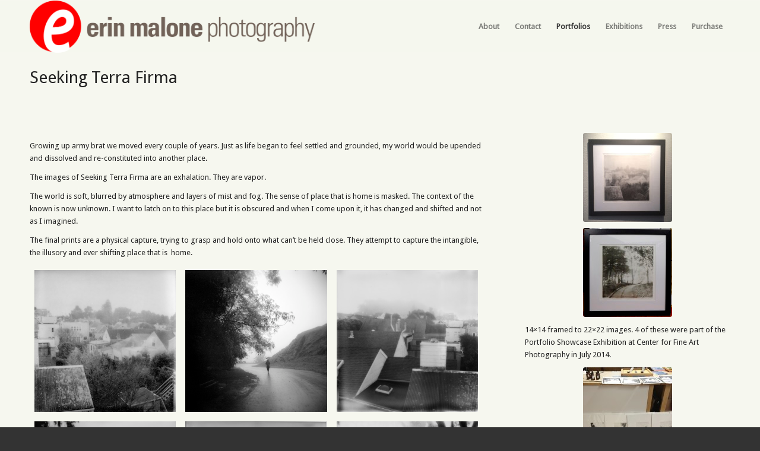

--- FILE ---
content_type: text/html; charset=UTF-8
request_url: http://www.erinmalone.com/portfolios-2/seeking-terra-firma-2013/
body_size: 14502
content:
<!DOCTYPE html>
<html lang="en-US" class="html_stretched responsive av-preloader-disabled  html_header_top html_logo_left html_main_nav_header html_menu_right html_slim html_header_sticky html_header_shrinking html_mobile_menu_phone html_header_searchicon_disabled html_content_align_center html_header_unstick_top_disabled html_header_stretch_disabled html_av-submenu-hidden html_av-submenu-display-click html_av-overlay-side html_av-overlay-side-classic html_av-submenu-noclone html_entry_id_2427 av-cookies-no-cookie-consent av-no-preview av-default-lightbox html_text_menu_active av-mobile-menu-switch-default">
<head>
<meta charset="UTF-8" />
<meta name="robots" content="index, follow" />


<!-- mobile setting -->
<meta name="viewport" content="width=device-width, initial-scale=1">

<!-- Scripts/CSS and wp_head hook -->
<title>Seeking Terra Firma &#8211; erin malone photography</title>
<meta name='robots' content='max-image-preview:large' />
	<style>img:is([sizes="auto" i], [sizes^="auto," i]) { contain-intrinsic-size: 3000px 1500px }</style>
	<link rel="alternate" type="application/rss+xml" title="erin malone photography &raquo; Feed" href="https://www.erinmalone.com/feed/" />
<link rel="alternate" type="application/rss+xml" title="erin malone photography &raquo; Comments Feed" href="https://www.erinmalone.com/comments/feed/" />

<!-- google webfont font replacement -->

			<script type='text/javascript'>

				(function() {

					/*	check if webfonts are disabled by user setting via cookie - or user must opt in.	*/
					var html = document.getElementsByTagName('html')[0];
					var cookie_check = html.className.indexOf('av-cookies-needs-opt-in') >= 0 || html.className.indexOf('av-cookies-can-opt-out') >= 0;
					var allow_continue = true;
					var silent_accept_cookie = html.className.indexOf('av-cookies-user-silent-accept') >= 0;

					if( cookie_check && ! silent_accept_cookie )
					{
						if( ! document.cookie.match(/aviaCookieConsent/) || html.className.indexOf('av-cookies-session-refused') >= 0 )
						{
							allow_continue = false;
						}
						else
						{
							if( ! document.cookie.match(/aviaPrivacyRefuseCookiesHideBar/) )
							{
								allow_continue = false;
							}
							else if( ! document.cookie.match(/aviaPrivacyEssentialCookiesEnabled/) )
							{
								allow_continue = false;
							}
							else if( document.cookie.match(/aviaPrivacyGoogleWebfontsDisabled/) )
							{
								allow_continue = false;
							}
						}
					}

					if( allow_continue )
					{
						var f = document.createElement('link');

						f.type 	= 'text/css';
						f.rel 	= 'stylesheet';
						f.href 	= 'https://fonts.googleapis.com/css?family=Arvo%7CDroid+Sans&display=auto';
						f.id 	= 'avia-google-webfont';

						document.getElementsByTagName('head')[0].appendChild(f);
					}
				})();

			</script>
			<script type="text/javascript">
/* <![CDATA[ */
window._wpemojiSettings = {"baseUrl":"https:\/\/s.w.org\/images\/core\/emoji\/16.0.1\/72x72\/","ext":".png","svgUrl":"https:\/\/s.w.org\/images\/core\/emoji\/16.0.1\/svg\/","svgExt":".svg","source":{"concatemoji":"http:\/\/www.erinmalone.com\/portfolio\/wp-includes\/js\/wp-emoji-release.min.js?ver=6.8.3"}};
/*! This file is auto-generated */
!function(s,n){var o,i,e;function c(e){try{var t={supportTests:e,timestamp:(new Date).valueOf()};sessionStorage.setItem(o,JSON.stringify(t))}catch(e){}}function p(e,t,n){e.clearRect(0,0,e.canvas.width,e.canvas.height),e.fillText(t,0,0);var t=new Uint32Array(e.getImageData(0,0,e.canvas.width,e.canvas.height).data),a=(e.clearRect(0,0,e.canvas.width,e.canvas.height),e.fillText(n,0,0),new Uint32Array(e.getImageData(0,0,e.canvas.width,e.canvas.height).data));return t.every(function(e,t){return e===a[t]})}function u(e,t){e.clearRect(0,0,e.canvas.width,e.canvas.height),e.fillText(t,0,0);for(var n=e.getImageData(16,16,1,1),a=0;a<n.data.length;a++)if(0!==n.data[a])return!1;return!0}function f(e,t,n,a){switch(t){case"flag":return n(e,"\ud83c\udff3\ufe0f\u200d\u26a7\ufe0f","\ud83c\udff3\ufe0f\u200b\u26a7\ufe0f")?!1:!n(e,"\ud83c\udde8\ud83c\uddf6","\ud83c\udde8\u200b\ud83c\uddf6")&&!n(e,"\ud83c\udff4\udb40\udc67\udb40\udc62\udb40\udc65\udb40\udc6e\udb40\udc67\udb40\udc7f","\ud83c\udff4\u200b\udb40\udc67\u200b\udb40\udc62\u200b\udb40\udc65\u200b\udb40\udc6e\u200b\udb40\udc67\u200b\udb40\udc7f");case"emoji":return!a(e,"\ud83e\udedf")}return!1}function g(e,t,n,a){var r="undefined"!=typeof WorkerGlobalScope&&self instanceof WorkerGlobalScope?new OffscreenCanvas(300,150):s.createElement("canvas"),o=r.getContext("2d",{willReadFrequently:!0}),i=(o.textBaseline="top",o.font="600 32px Arial",{});return e.forEach(function(e){i[e]=t(o,e,n,a)}),i}function t(e){var t=s.createElement("script");t.src=e,t.defer=!0,s.head.appendChild(t)}"undefined"!=typeof Promise&&(o="wpEmojiSettingsSupports",i=["flag","emoji"],n.supports={everything:!0,everythingExceptFlag:!0},e=new Promise(function(e){s.addEventListener("DOMContentLoaded",e,{once:!0})}),new Promise(function(t){var n=function(){try{var e=JSON.parse(sessionStorage.getItem(o));if("object"==typeof e&&"number"==typeof e.timestamp&&(new Date).valueOf()<e.timestamp+604800&&"object"==typeof e.supportTests)return e.supportTests}catch(e){}return null}();if(!n){if("undefined"!=typeof Worker&&"undefined"!=typeof OffscreenCanvas&&"undefined"!=typeof URL&&URL.createObjectURL&&"undefined"!=typeof Blob)try{var e="postMessage("+g.toString()+"("+[JSON.stringify(i),f.toString(),p.toString(),u.toString()].join(",")+"));",a=new Blob([e],{type:"text/javascript"}),r=new Worker(URL.createObjectURL(a),{name:"wpTestEmojiSupports"});return void(r.onmessage=function(e){c(n=e.data),r.terminate(),t(n)})}catch(e){}c(n=g(i,f,p,u))}t(n)}).then(function(e){for(var t in e)n.supports[t]=e[t],n.supports.everything=n.supports.everything&&n.supports[t],"flag"!==t&&(n.supports.everythingExceptFlag=n.supports.everythingExceptFlag&&n.supports[t]);n.supports.everythingExceptFlag=n.supports.everythingExceptFlag&&!n.supports.flag,n.DOMReady=!1,n.readyCallback=function(){n.DOMReady=!0}}).then(function(){return e}).then(function(){var e;n.supports.everything||(n.readyCallback(),(e=n.source||{}).concatemoji?t(e.concatemoji):e.wpemoji&&e.twemoji&&(t(e.twemoji),t(e.wpemoji)))}))}((window,document),window._wpemojiSettings);
/* ]]> */
</script>
<link rel='stylesheet' id='avia-grid-css' href='http://www.erinmalone.com/portfolio/wp-content/themes/enfold/css/grid.css?ver=5.4.1' type='text/css' media='all' />
<link rel='stylesheet' id='avia-base-css' href='http://www.erinmalone.com/portfolio/wp-content/themes/enfold/css/base.css?ver=5.4.1' type='text/css' media='all' />
<link rel='stylesheet' id='avia-layout-css' href='http://www.erinmalone.com/portfolio/wp-content/themes/enfold/css/layout.css?ver=5.4.1' type='text/css' media='all' />
<link rel='stylesheet' id='avia-module-audioplayer-css' href='http://www.erinmalone.com/portfolio/wp-content/themes/enfold/config-templatebuilder/avia-shortcodes/audio-player/audio-player.css?ver=5.4.1' type='text/css' media='all' />
<link rel='stylesheet' id='avia-module-blog-css' href='http://www.erinmalone.com/portfolio/wp-content/themes/enfold/config-templatebuilder/avia-shortcodes/blog/blog.css?ver=5.4.1' type='text/css' media='all' />
<link rel='stylesheet' id='avia-module-postslider-css' href='http://www.erinmalone.com/portfolio/wp-content/themes/enfold/config-templatebuilder/avia-shortcodes/postslider/postslider.css?ver=5.4.1' type='text/css' media='all' />
<link rel='stylesheet' id='avia-module-button-css' href='http://www.erinmalone.com/portfolio/wp-content/themes/enfold/config-templatebuilder/avia-shortcodes/buttons/buttons.css?ver=5.4.1' type='text/css' media='all' />
<link rel='stylesheet' id='avia-module-buttonrow-css' href='http://www.erinmalone.com/portfolio/wp-content/themes/enfold/config-templatebuilder/avia-shortcodes/buttonrow/buttonrow.css?ver=5.4.1' type='text/css' media='all' />
<link rel='stylesheet' id='avia-module-button-fullwidth-css' href='http://www.erinmalone.com/portfolio/wp-content/themes/enfold/config-templatebuilder/avia-shortcodes/buttons_fullwidth/buttons_fullwidth.css?ver=5.4.1' type='text/css' media='all' />
<link rel='stylesheet' id='avia-module-catalogue-css' href='http://www.erinmalone.com/portfolio/wp-content/themes/enfold/config-templatebuilder/avia-shortcodes/catalogue/catalogue.css?ver=5.4.1' type='text/css' media='all' />
<link rel='stylesheet' id='avia-module-comments-css' href='http://www.erinmalone.com/portfolio/wp-content/themes/enfold/config-templatebuilder/avia-shortcodes/comments/comments.css?ver=5.4.1' type='text/css' media='all' />
<link rel='stylesheet' id='avia-module-contact-css' href='http://www.erinmalone.com/portfolio/wp-content/themes/enfold/config-templatebuilder/avia-shortcodes/contact/contact.css?ver=5.4.1' type='text/css' media='all' />
<link rel='stylesheet' id='avia-module-slideshow-css' href='http://www.erinmalone.com/portfolio/wp-content/themes/enfold/config-templatebuilder/avia-shortcodes/slideshow/slideshow.css?ver=5.4.1' type='text/css' media='all' />
<link rel='stylesheet' id='avia-module-slideshow-contentpartner-css' href='http://www.erinmalone.com/portfolio/wp-content/themes/enfold/config-templatebuilder/avia-shortcodes/contentslider/contentslider.css?ver=5.4.1' type='text/css' media='all' />
<link rel='stylesheet' id='avia-module-countdown-css' href='http://www.erinmalone.com/portfolio/wp-content/themes/enfold/config-templatebuilder/avia-shortcodes/countdown/countdown.css?ver=5.4.1' type='text/css' media='all' />
<link rel='stylesheet' id='avia-module-gallery-css' href='http://www.erinmalone.com/portfolio/wp-content/themes/enfold/config-templatebuilder/avia-shortcodes/gallery/gallery.css?ver=5.4.1' type='text/css' media='all' />
<link rel='stylesheet' id='avia-module-gallery-hor-css' href='http://www.erinmalone.com/portfolio/wp-content/themes/enfold/config-templatebuilder/avia-shortcodes/gallery_horizontal/gallery_horizontal.css?ver=5.4.1' type='text/css' media='all' />
<link rel='stylesheet' id='avia-module-maps-css' href='http://www.erinmalone.com/portfolio/wp-content/themes/enfold/config-templatebuilder/avia-shortcodes/google_maps/google_maps.css?ver=5.4.1' type='text/css' media='all' />
<link rel='stylesheet' id='avia-module-gridrow-css' href='http://www.erinmalone.com/portfolio/wp-content/themes/enfold/config-templatebuilder/avia-shortcodes/grid_row/grid_row.css?ver=5.4.1' type='text/css' media='all' />
<link rel='stylesheet' id='avia-module-heading-css' href='http://www.erinmalone.com/portfolio/wp-content/themes/enfold/config-templatebuilder/avia-shortcodes/heading/heading.css?ver=5.4.1' type='text/css' media='all' />
<link rel='stylesheet' id='avia-module-rotator-css' href='http://www.erinmalone.com/portfolio/wp-content/themes/enfold/config-templatebuilder/avia-shortcodes/headline_rotator/headline_rotator.css?ver=5.4.1' type='text/css' media='all' />
<link rel='stylesheet' id='avia-module-hr-css' href='http://www.erinmalone.com/portfolio/wp-content/themes/enfold/config-templatebuilder/avia-shortcodes/hr/hr.css?ver=5.4.1' type='text/css' media='all' />
<link rel='stylesheet' id='avia-module-icon-css' href='http://www.erinmalone.com/portfolio/wp-content/themes/enfold/config-templatebuilder/avia-shortcodes/icon/icon.css?ver=5.4.1' type='text/css' media='all' />
<link rel='stylesheet' id='avia-module-icon-circles-css' href='http://www.erinmalone.com/portfolio/wp-content/themes/enfold/config-templatebuilder/avia-shortcodes/icon_circles/icon_circles.css?ver=5.4.1' type='text/css' media='all' />
<link rel='stylesheet' id='avia-module-iconbox-css' href='http://www.erinmalone.com/portfolio/wp-content/themes/enfold/config-templatebuilder/avia-shortcodes/iconbox/iconbox.css?ver=5.4.1' type='text/css' media='all' />
<link rel='stylesheet' id='avia-module-icongrid-css' href='http://www.erinmalone.com/portfolio/wp-content/themes/enfold/config-templatebuilder/avia-shortcodes/icongrid/icongrid.css?ver=5.4.1' type='text/css' media='all' />
<link rel='stylesheet' id='avia-module-iconlist-css' href='http://www.erinmalone.com/portfolio/wp-content/themes/enfold/config-templatebuilder/avia-shortcodes/iconlist/iconlist.css?ver=5.4.1' type='text/css' media='all' />
<link rel='stylesheet' id='avia-module-image-css' href='http://www.erinmalone.com/portfolio/wp-content/themes/enfold/config-templatebuilder/avia-shortcodes/image/image.css?ver=5.4.1' type='text/css' media='all' />
<link rel='stylesheet' id='avia-module-hotspot-css' href='http://www.erinmalone.com/portfolio/wp-content/themes/enfold/config-templatebuilder/avia-shortcodes/image_hotspots/image_hotspots.css?ver=5.4.1' type='text/css' media='all' />
<link rel='stylesheet' id='avia-module-magazine-css' href='http://www.erinmalone.com/portfolio/wp-content/themes/enfold/config-templatebuilder/avia-shortcodes/magazine/magazine.css?ver=5.4.1' type='text/css' media='all' />
<link rel='stylesheet' id='avia-module-masonry-css' href='http://www.erinmalone.com/portfolio/wp-content/themes/enfold/config-templatebuilder/avia-shortcodes/masonry_entries/masonry_entries.css?ver=5.4.1' type='text/css' media='all' />
<link rel='stylesheet' id='avia-siteloader-css' href='http://www.erinmalone.com/portfolio/wp-content/themes/enfold/css/avia-snippet-site-preloader.css?ver=5.4.1' type='text/css' media='all' />
<link rel='stylesheet' id='avia-module-menu-css' href='http://www.erinmalone.com/portfolio/wp-content/themes/enfold/config-templatebuilder/avia-shortcodes/menu/menu.css?ver=5.4.1' type='text/css' media='all' />
<link rel='stylesheet' id='avia-module-notification-css' href='http://www.erinmalone.com/portfolio/wp-content/themes/enfold/config-templatebuilder/avia-shortcodes/notification/notification.css?ver=5.4.1' type='text/css' media='all' />
<link rel='stylesheet' id='avia-module-numbers-css' href='http://www.erinmalone.com/portfolio/wp-content/themes/enfold/config-templatebuilder/avia-shortcodes/numbers/numbers.css?ver=5.4.1' type='text/css' media='all' />
<link rel='stylesheet' id='avia-module-portfolio-css' href='http://www.erinmalone.com/portfolio/wp-content/themes/enfold/config-templatebuilder/avia-shortcodes/portfolio/portfolio.css?ver=5.4.1' type='text/css' media='all' />
<link rel='stylesheet' id='avia-module-post-metadata-css' href='http://www.erinmalone.com/portfolio/wp-content/themes/enfold/config-templatebuilder/avia-shortcodes/post_metadata/post_metadata.css?ver=5.4.1' type='text/css' media='all' />
<link rel='stylesheet' id='avia-module-progress-bar-css' href='http://www.erinmalone.com/portfolio/wp-content/themes/enfold/config-templatebuilder/avia-shortcodes/progressbar/progressbar.css?ver=5.4.1' type='text/css' media='all' />
<link rel='stylesheet' id='avia-module-promobox-css' href='http://www.erinmalone.com/portfolio/wp-content/themes/enfold/config-templatebuilder/avia-shortcodes/promobox/promobox.css?ver=5.4.1' type='text/css' media='all' />
<link rel='stylesheet' id='avia-sc-search-css' href='http://www.erinmalone.com/portfolio/wp-content/themes/enfold/config-templatebuilder/avia-shortcodes/search/search.css?ver=5.4.1' type='text/css' media='all' />
<link rel='stylesheet' id='avia-module-slideshow-accordion-css' href='http://www.erinmalone.com/portfolio/wp-content/themes/enfold/config-templatebuilder/avia-shortcodes/slideshow_accordion/slideshow_accordion.css?ver=5.4.1' type='text/css' media='all' />
<link rel='stylesheet' id='avia-module-slideshow-feature-image-css' href='http://www.erinmalone.com/portfolio/wp-content/themes/enfold/config-templatebuilder/avia-shortcodes/slideshow_feature_image/slideshow_feature_image.css?ver=5.4.1' type='text/css' media='all' />
<link rel='stylesheet' id='avia-module-slideshow-fullsize-css' href='http://www.erinmalone.com/portfolio/wp-content/themes/enfold/config-templatebuilder/avia-shortcodes/slideshow_fullsize/slideshow_fullsize.css?ver=5.4.1' type='text/css' media='all' />
<link rel='stylesheet' id='avia-module-slideshow-fullscreen-css' href='http://www.erinmalone.com/portfolio/wp-content/themes/enfold/config-templatebuilder/avia-shortcodes/slideshow_fullscreen/slideshow_fullscreen.css?ver=5.4.1' type='text/css' media='all' />
<link rel='stylesheet' id='avia-module-slideshow-ls-css' href='http://www.erinmalone.com/portfolio/wp-content/themes/enfold/config-templatebuilder/avia-shortcodes/slideshow_layerslider/slideshow_layerslider.css?ver=5.4.1' type='text/css' media='all' />
<link rel='stylesheet' id='avia-module-social-css' href='http://www.erinmalone.com/portfolio/wp-content/themes/enfold/config-templatebuilder/avia-shortcodes/social_share/social_share.css?ver=5.4.1' type='text/css' media='all' />
<link rel='stylesheet' id='avia-module-tabsection-css' href='http://www.erinmalone.com/portfolio/wp-content/themes/enfold/config-templatebuilder/avia-shortcodes/tab_section/tab_section.css?ver=5.4.1' type='text/css' media='all' />
<link rel='stylesheet' id='avia-module-table-css' href='http://www.erinmalone.com/portfolio/wp-content/themes/enfold/config-templatebuilder/avia-shortcodes/table/table.css?ver=5.4.1' type='text/css' media='all' />
<link rel='stylesheet' id='avia-module-tabs-css' href='http://www.erinmalone.com/portfolio/wp-content/themes/enfold/config-templatebuilder/avia-shortcodes/tabs/tabs.css?ver=5.4.1' type='text/css' media='all' />
<link rel='stylesheet' id='avia-module-team-css' href='http://www.erinmalone.com/portfolio/wp-content/themes/enfold/config-templatebuilder/avia-shortcodes/team/team.css?ver=5.4.1' type='text/css' media='all' />
<link rel='stylesheet' id='avia-module-testimonials-css' href='http://www.erinmalone.com/portfolio/wp-content/themes/enfold/config-templatebuilder/avia-shortcodes/testimonials/testimonials.css?ver=5.4.1' type='text/css' media='all' />
<link rel='stylesheet' id='avia-module-timeline-css' href='http://www.erinmalone.com/portfolio/wp-content/themes/enfold/config-templatebuilder/avia-shortcodes/timeline/timeline.css?ver=5.4.1' type='text/css' media='all' />
<link rel='stylesheet' id='avia-module-toggles-css' href='http://www.erinmalone.com/portfolio/wp-content/themes/enfold/config-templatebuilder/avia-shortcodes/toggles/toggles.css?ver=5.4.1' type='text/css' media='all' />
<link rel='stylesheet' id='avia-module-video-css' href='http://www.erinmalone.com/portfolio/wp-content/themes/enfold/config-templatebuilder/avia-shortcodes/video/video.css?ver=5.4.1' type='text/css' media='all' />
<style id='wp-emoji-styles-inline-css' type='text/css'>

	img.wp-smiley, img.emoji {
		display: inline !important;
		border: none !important;
		box-shadow: none !important;
		height: 1em !important;
		width: 1em !important;
		margin: 0 0.07em !important;
		vertical-align: -0.1em !important;
		background: none !important;
		padding: 0 !important;
	}
</style>
<link rel='stylesheet' id='wp-block-library-css' href='http://www.erinmalone.com/portfolio/wp-includes/css/dist/block-library/style.min.css?ver=6.8.3' type='text/css' media='all' />
<style id='global-styles-inline-css' type='text/css'>
:root{--wp--preset--aspect-ratio--square: 1;--wp--preset--aspect-ratio--4-3: 4/3;--wp--preset--aspect-ratio--3-4: 3/4;--wp--preset--aspect-ratio--3-2: 3/2;--wp--preset--aspect-ratio--2-3: 2/3;--wp--preset--aspect-ratio--16-9: 16/9;--wp--preset--aspect-ratio--9-16: 9/16;--wp--preset--color--black: #000000;--wp--preset--color--cyan-bluish-gray: #abb8c3;--wp--preset--color--white: #ffffff;--wp--preset--color--pale-pink: #f78da7;--wp--preset--color--vivid-red: #cf2e2e;--wp--preset--color--luminous-vivid-orange: #ff6900;--wp--preset--color--luminous-vivid-amber: #fcb900;--wp--preset--color--light-green-cyan: #7bdcb5;--wp--preset--color--vivid-green-cyan: #00d084;--wp--preset--color--pale-cyan-blue: #8ed1fc;--wp--preset--color--vivid-cyan-blue: #0693e3;--wp--preset--color--vivid-purple: #9b51e0;--wp--preset--color--metallic-red: #b02b2c;--wp--preset--color--maximum-yellow-red: #edae44;--wp--preset--color--yellow-sun: #eeee22;--wp--preset--color--palm-leaf: #83a846;--wp--preset--color--aero: #7bb0e7;--wp--preset--color--old-lavender: #745f7e;--wp--preset--color--steel-teal: #5f8789;--wp--preset--color--raspberry-pink: #d65799;--wp--preset--color--medium-turquoise: #4ecac2;--wp--preset--gradient--vivid-cyan-blue-to-vivid-purple: linear-gradient(135deg,rgba(6,147,227,1) 0%,rgb(155,81,224) 100%);--wp--preset--gradient--light-green-cyan-to-vivid-green-cyan: linear-gradient(135deg,rgb(122,220,180) 0%,rgb(0,208,130) 100%);--wp--preset--gradient--luminous-vivid-amber-to-luminous-vivid-orange: linear-gradient(135deg,rgba(252,185,0,1) 0%,rgba(255,105,0,1) 100%);--wp--preset--gradient--luminous-vivid-orange-to-vivid-red: linear-gradient(135deg,rgba(255,105,0,1) 0%,rgb(207,46,46) 100%);--wp--preset--gradient--very-light-gray-to-cyan-bluish-gray: linear-gradient(135deg,rgb(238,238,238) 0%,rgb(169,184,195) 100%);--wp--preset--gradient--cool-to-warm-spectrum: linear-gradient(135deg,rgb(74,234,220) 0%,rgb(151,120,209) 20%,rgb(207,42,186) 40%,rgb(238,44,130) 60%,rgb(251,105,98) 80%,rgb(254,248,76) 100%);--wp--preset--gradient--blush-light-purple: linear-gradient(135deg,rgb(255,206,236) 0%,rgb(152,150,240) 100%);--wp--preset--gradient--blush-bordeaux: linear-gradient(135deg,rgb(254,205,165) 0%,rgb(254,45,45) 50%,rgb(107,0,62) 100%);--wp--preset--gradient--luminous-dusk: linear-gradient(135deg,rgb(255,203,112) 0%,rgb(199,81,192) 50%,rgb(65,88,208) 100%);--wp--preset--gradient--pale-ocean: linear-gradient(135deg,rgb(255,245,203) 0%,rgb(182,227,212) 50%,rgb(51,167,181) 100%);--wp--preset--gradient--electric-grass: linear-gradient(135deg,rgb(202,248,128) 0%,rgb(113,206,126) 100%);--wp--preset--gradient--midnight: linear-gradient(135deg,rgb(2,3,129) 0%,rgb(40,116,252) 100%);--wp--preset--font-size--small: 1rem;--wp--preset--font-size--medium: 1.125rem;--wp--preset--font-size--large: 1.75rem;--wp--preset--font-size--x-large: clamp(1.75rem, 3vw, 2.25rem);--wp--preset--spacing--20: 0.44rem;--wp--preset--spacing--30: 0.67rem;--wp--preset--spacing--40: 1rem;--wp--preset--spacing--50: 1.5rem;--wp--preset--spacing--60: 2.25rem;--wp--preset--spacing--70: 3.38rem;--wp--preset--spacing--80: 5.06rem;--wp--preset--shadow--natural: 6px 6px 9px rgba(0, 0, 0, 0.2);--wp--preset--shadow--deep: 12px 12px 50px rgba(0, 0, 0, 0.4);--wp--preset--shadow--sharp: 6px 6px 0px rgba(0, 0, 0, 0.2);--wp--preset--shadow--outlined: 6px 6px 0px -3px rgba(255, 255, 255, 1), 6px 6px rgba(0, 0, 0, 1);--wp--preset--shadow--crisp: 6px 6px 0px rgba(0, 0, 0, 1);}:root { --wp--style--global--content-size: 800px;--wp--style--global--wide-size: 1130px; }:where(body) { margin: 0; }.wp-site-blocks > .alignleft { float: left; margin-right: 2em; }.wp-site-blocks > .alignright { float: right; margin-left: 2em; }.wp-site-blocks > .aligncenter { justify-content: center; margin-left: auto; margin-right: auto; }:where(.is-layout-flex){gap: 0.5em;}:where(.is-layout-grid){gap: 0.5em;}.is-layout-flow > .alignleft{float: left;margin-inline-start: 0;margin-inline-end: 2em;}.is-layout-flow > .alignright{float: right;margin-inline-start: 2em;margin-inline-end: 0;}.is-layout-flow > .aligncenter{margin-left: auto !important;margin-right: auto !important;}.is-layout-constrained > .alignleft{float: left;margin-inline-start: 0;margin-inline-end: 2em;}.is-layout-constrained > .alignright{float: right;margin-inline-start: 2em;margin-inline-end: 0;}.is-layout-constrained > .aligncenter{margin-left: auto !important;margin-right: auto !important;}.is-layout-constrained > :where(:not(.alignleft):not(.alignright):not(.alignfull)){max-width: var(--wp--style--global--content-size);margin-left: auto !important;margin-right: auto !important;}.is-layout-constrained > .alignwide{max-width: var(--wp--style--global--wide-size);}body .is-layout-flex{display: flex;}.is-layout-flex{flex-wrap: wrap;align-items: center;}.is-layout-flex > :is(*, div){margin: 0;}body .is-layout-grid{display: grid;}.is-layout-grid > :is(*, div){margin: 0;}body{padding-top: 0px;padding-right: 0px;padding-bottom: 0px;padding-left: 0px;}a:where(:not(.wp-element-button)){text-decoration: underline;}:root :where(.wp-element-button, .wp-block-button__link){background-color: #32373c;border-width: 0;color: #fff;font-family: inherit;font-size: inherit;line-height: inherit;padding: calc(0.667em + 2px) calc(1.333em + 2px);text-decoration: none;}.has-black-color{color: var(--wp--preset--color--black) !important;}.has-cyan-bluish-gray-color{color: var(--wp--preset--color--cyan-bluish-gray) !important;}.has-white-color{color: var(--wp--preset--color--white) !important;}.has-pale-pink-color{color: var(--wp--preset--color--pale-pink) !important;}.has-vivid-red-color{color: var(--wp--preset--color--vivid-red) !important;}.has-luminous-vivid-orange-color{color: var(--wp--preset--color--luminous-vivid-orange) !important;}.has-luminous-vivid-amber-color{color: var(--wp--preset--color--luminous-vivid-amber) !important;}.has-light-green-cyan-color{color: var(--wp--preset--color--light-green-cyan) !important;}.has-vivid-green-cyan-color{color: var(--wp--preset--color--vivid-green-cyan) !important;}.has-pale-cyan-blue-color{color: var(--wp--preset--color--pale-cyan-blue) !important;}.has-vivid-cyan-blue-color{color: var(--wp--preset--color--vivid-cyan-blue) !important;}.has-vivid-purple-color{color: var(--wp--preset--color--vivid-purple) !important;}.has-metallic-red-color{color: var(--wp--preset--color--metallic-red) !important;}.has-maximum-yellow-red-color{color: var(--wp--preset--color--maximum-yellow-red) !important;}.has-yellow-sun-color{color: var(--wp--preset--color--yellow-sun) !important;}.has-palm-leaf-color{color: var(--wp--preset--color--palm-leaf) !important;}.has-aero-color{color: var(--wp--preset--color--aero) !important;}.has-old-lavender-color{color: var(--wp--preset--color--old-lavender) !important;}.has-steel-teal-color{color: var(--wp--preset--color--steel-teal) !important;}.has-raspberry-pink-color{color: var(--wp--preset--color--raspberry-pink) !important;}.has-medium-turquoise-color{color: var(--wp--preset--color--medium-turquoise) !important;}.has-black-background-color{background-color: var(--wp--preset--color--black) !important;}.has-cyan-bluish-gray-background-color{background-color: var(--wp--preset--color--cyan-bluish-gray) !important;}.has-white-background-color{background-color: var(--wp--preset--color--white) !important;}.has-pale-pink-background-color{background-color: var(--wp--preset--color--pale-pink) !important;}.has-vivid-red-background-color{background-color: var(--wp--preset--color--vivid-red) !important;}.has-luminous-vivid-orange-background-color{background-color: var(--wp--preset--color--luminous-vivid-orange) !important;}.has-luminous-vivid-amber-background-color{background-color: var(--wp--preset--color--luminous-vivid-amber) !important;}.has-light-green-cyan-background-color{background-color: var(--wp--preset--color--light-green-cyan) !important;}.has-vivid-green-cyan-background-color{background-color: var(--wp--preset--color--vivid-green-cyan) !important;}.has-pale-cyan-blue-background-color{background-color: var(--wp--preset--color--pale-cyan-blue) !important;}.has-vivid-cyan-blue-background-color{background-color: var(--wp--preset--color--vivid-cyan-blue) !important;}.has-vivid-purple-background-color{background-color: var(--wp--preset--color--vivid-purple) !important;}.has-metallic-red-background-color{background-color: var(--wp--preset--color--metallic-red) !important;}.has-maximum-yellow-red-background-color{background-color: var(--wp--preset--color--maximum-yellow-red) !important;}.has-yellow-sun-background-color{background-color: var(--wp--preset--color--yellow-sun) !important;}.has-palm-leaf-background-color{background-color: var(--wp--preset--color--palm-leaf) !important;}.has-aero-background-color{background-color: var(--wp--preset--color--aero) !important;}.has-old-lavender-background-color{background-color: var(--wp--preset--color--old-lavender) !important;}.has-steel-teal-background-color{background-color: var(--wp--preset--color--steel-teal) !important;}.has-raspberry-pink-background-color{background-color: var(--wp--preset--color--raspberry-pink) !important;}.has-medium-turquoise-background-color{background-color: var(--wp--preset--color--medium-turquoise) !important;}.has-black-border-color{border-color: var(--wp--preset--color--black) !important;}.has-cyan-bluish-gray-border-color{border-color: var(--wp--preset--color--cyan-bluish-gray) !important;}.has-white-border-color{border-color: var(--wp--preset--color--white) !important;}.has-pale-pink-border-color{border-color: var(--wp--preset--color--pale-pink) !important;}.has-vivid-red-border-color{border-color: var(--wp--preset--color--vivid-red) !important;}.has-luminous-vivid-orange-border-color{border-color: var(--wp--preset--color--luminous-vivid-orange) !important;}.has-luminous-vivid-amber-border-color{border-color: var(--wp--preset--color--luminous-vivid-amber) !important;}.has-light-green-cyan-border-color{border-color: var(--wp--preset--color--light-green-cyan) !important;}.has-vivid-green-cyan-border-color{border-color: var(--wp--preset--color--vivid-green-cyan) !important;}.has-pale-cyan-blue-border-color{border-color: var(--wp--preset--color--pale-cyan-blue) !important;}.has-vivid-cyan-blue-border-color{border-color: var(--wp--preset--color--vivid-cyan-blue) !important;}.has-vivid-purple-border-color{border-color: var(--wp--preset--color--vivid-purple) !important;}.has-metallic-red-border-color{border-color: var(--wp--preset--color--metallic-red) !important;}.has-maximum-yellow-red-border-color{border-color: var(--wp--preset--color--maximum-yellow-red) !important;}.has-yellow-sun-border-color{border-color: var(--wp--preset--color--yellow-sun) !important;}.has-palm-leaf-border-color{border-color: var(--wp--preset--color--palm-leaf) !important;}.has-aero-border-color{border-color: var(--wp--preset--color--aero) !important;}.has-old-lavender-border-color{border-color: var(--wp--preset--color--old-lavender) !important;}.has-steel-teal-border-color{border-color: var(--wp--preset--color--steel-teal) !important;}.has-raspberry-pink-border-color{border-color: var(--wp--preset--color--raspberry-pink) !important;}.has-medium-turquoise-border-color{border-color: var(--wp--preset--color--medium-turquoise) !important;}.has-vivid-cyan-blue-to-vivid-purple-gradient-background{background: var(--wp--preset--gradient--vivid-cyan-blue-to-vivid-purple) !important;}.has-light-green-cyan-to-vivid-green-cyan-gradient-background{background: var(--wp--preset--gradient--light-green-cyan-to-vivid-green-cyan) !important;}.has-luminous-vivid-amber-to-luminous-vivid-orange-gradient-background{background: var(--wp--preset--gradient--luminous-vivid-amber-to-luminous-vivid-orange) !important;}.has-luminous-vivid-orange-to-vivid-red-gradient-background{background: var(--wp--preset--gradient--luminous-vivid-orange-to-vivid-red) !important;}.has-very-light-gray-to-cyan-bluish-gray-gradient-background{background: var(--wp--preset--gradient--very-light-gray-to-cyan-bluish-gray) !important;}.has-cool-to-warm-spectrum-gradient-background{background: var(--wp--preset--gradient--cool-to-warm-spectrum) !important;}.has-blush-light-purple-gradient-background{background: var(--wp--preset--gradient--blush-light-purple) !important;}.has-blush-bordeaux-gradient-background{background: var(--wp--preset--gradient--blush-bordeaux) !important;}.has-luminous-dusk-gradient-background{background: var(--wp--preset--gradient--luminous-dusk) !important;}.has-pale-ocean-gradient-background{background: var(--wp--preset--gradient--pale-ocean) !important;}.has-electric-grass-gradient-background{background: var(--wp--preset--gradient--electric-grass) !important;}.has-midnight-gradient-background{background: var(--wp--preset--gradient--midnight) !important;}.has-small-font-size{font-size: var(--wp--preset--font-size--small) !important;}.has-medium-font-size{font-size: var(--wp--preset--font-size--medium) !important;}.has-large-font-size{font-size: var(--wp--preset--font-size--large) !important;}.has-x-large-font-size{font-size: var(--wp--preset--font-size--x-large) !important;}
:where(.wp-block-post-template.is-layout-flex){gap: 1.25em;}:where(.wp-block-post-template.is-layout-grid){gap: 1.25em;}
:where(.wp-block-columns.is-layout-flex){gap: 2em;}:where(.wp-block-columns.is-layout-grid){gap: 2em;}
:root :where(.wp-block-pullquote){font-size: 1.5em;line-height: 1.6;}
</style>
<link rel='stylesheet' id='avia-scs-css' href='http://www.erinmalone.com/portfolio/wp-content/themes/enfold/css/shortcodes.css?ver=5.4.1' type='text/css' media='all' />
<link rel='stylesheet' id='avia-popup-css-css' href='http://www.erinmalone.com/portfolio/wp-content/themes/enfold/js/aviapopup/magnific-popup.min.css?ver=5.4.1' type='text/css' media='screen' />
<link rel='stylesheet' id='avia-lightbox-css' href='http://www.erinmalone.com/portfolio/wp-content/themes/enfold/css/avia-snippet-lightbox.css?ver=5.4.1' type='text/css' media='screen' />
<link rel='stylesheet' id='avia-widget-css-css' href='http://www.erinmalone.com/portfolio/wp-content/themes/enfold/css/avia-snippet-widget.css?ver=5.4.1' type='text/css' media='screen' />
<link rel='stylesheet' id='avia-dynamic-css' href='https://www.erinmalone.com/portfolio/wp-content/uploads/dynamic_avia/enfold.css?ver=6408ea8a5d0c4' type='text/css' media='all' />
<link rel='stylesheet' id='avia-custom-css' href='http://www.erinmalone.com/portfolio/wp-content/themes/enfold/css/custom.css?ver=5.4.1' type='text/css' media='all' />
<link rel='stylesheet' id='avia-single-post-2427-css' href='https://www.erinmalone.com/portfolio/wp-content/uploads/dynamic_avia/avia_posts_css/post-2427.css?ver=ver-1692409900' type='text/css' media='all' />
<script type="text/javascript" src="http://www.erinmalone.com/portfolio/wp-includes/js/jquery/jquery.min.js?ver=3.7.1" id="jquery-core-js"></script>
<script type="text/javascript" src="http://www.erinmalone.com/portfolio/wp-includes/js/jquery/jquery-migrate.min.js?ver=3.4.1" id="jquery-migrate-js"></script>
<script type="text/javascript" src="http://www.erinmalone.com/portfolio/wp-content/themes/enfold/js/avia-compat.js?ver=5.4.1" id="avia-compat-js"></script>
<link rel="https://api.w.org/" href="https://www.erinmalone.com/wp-json/" /><link rel="alternate" title="JSON" type="application/json" href="https://www.erinmalone.com/wp-json/wp/v2/pages/2427" /><link rel="EditURI" type="application/rsd+xml" title="RSD" href="https://www.erinmalone.com/portfolio/xmlrpc.php?rsd" />
<meta name="generator" content="WordPress 6.8.3" />
<link rel="canonical" href="https://www.erinmalone.com/portfolios-2/seeking-terra-firma-2013/" />
<link rel='shortlink' href='https://www.erinmalone.com/?p=2427' />
<link rel="alternate" title="oEmbed (JSON)" type="application/json+oembed" href="https://www.erinmalone.com/wp-json/oembed/1.0/embed?url=https%3A%2F%2Fwww.erinmalone.com%2Fportfolios-2%2Fseeking-terra-firma-2013%2F" />
<link rel="alternate" title="oEmbed (XML)" type="text/xml+oembed" href="https://www.erinmalone.com/wp-json/oembed/1.0/embed?url=https%3A%2F%2Fwww.erinmalone.com%2Fportfolios-2%2Fseeking-terra-firma-2013%2F&#038;format=xml" />
<link rel="profile" href="http://gmpg.org/xfn/11" />
<link rel="alternate" type="application/rss+xml" title="erin malone photography RSS2 Feed" href="https://www.erinmalone.com/feed/" />
<link rel="pingback" href="http://www.erinmalone.com/portfolio/xmlrpc.php" />
<!--[if lt IE 9]><script src="http://www.erinmalone.com/portfolio/wp-content/themes/enfold/js/html5shiv.js"></script><![endif]-->
<link rel="icon" href="http://www.erinmalone.com/portfolio/wp-content/uploads/favicon.ico" type="image/x-icon">
<style type="text/css">
		@font-face {font-family: 'entypo-fontello'; font-weight: normal; font-style: normal; font-display: auto;
		src: url('http://www.erinmalone.com/portfolio/wp-content/themes/enfold/config-templatebuilder/avia-template-builder/assets/fonts/entypo-fontello.woff2') format('woff2'),
		url('http://www.erinmalone.com/portfolio/wp-content/themes/enfold/config-templatebuilder/avia-template-builder/assets/fonts/entypo-fontello.woff') format('woff'),
		url('http://www.erinmalone.com/portfolio/wp-content/themes/enfold/config-templatebuilder/avia-template-builder/assets/fonts/entypo-fontello.ttf') format('truetype'),
		url('http://www.erinmalone.com/portfolio/wp-content/themes/enfold/config-templatebuilder/avia-template-builder/assets/fonts/entypo-fontello.svg#entypo-fontello') format('svg'),
		url('http://www.erinmalone.com/portfolio/wp-content/themes/enfold/config-templatebuilder/avia-template-builder/assets/fonts/entypo-fontello.eot'),
		url('http://www.erinmalone.com/portfolio/wp-content/themes/enfold/config-templatebuilder/avia-template-builder/assets/fonts/entypo-fontello.eot?#iefix') format('embedded-opentype');
		} #top .avia-font-entypo-fontello, body .avia-font-entypo-fontello, html body [data-av_iconfont='entypo-fontello']:before{ font-family: 'entypo-fontello'; }
		</style>

<!--
Debugging Info for Theme support: 

Theme: Enfold
Version: 5.4.1
Installed: enfold
AviaFramework Version: 5.3
AviaBuilder Version: 5.3
aviaElementManager Version: 1.0.1
ML:128-PU:34-PLA:5
WP:6.8.3
Compress: CSS:disabled - JS:disabled
Updates: disabled
PLAu:4
-->
</head>

<body id="top" class="wp-singular page-template-default page page-id-2427 page-child parent-pageid-1045 wp-theme-enfold stretched rtl_columns av-curtain-numeric arvo droid_sans " itemscope="itemscope" itemtype="https://schema.org/WebPage" >

	
	<div id='wrap_all'>

	
<header id='header' class='all_colors header_color light_bg_color  av_header_top av_logo_left av_main_nav_header av_menu_right av_slim av_header_sticky av_header_shrinking av_header_stretch_disabled av_mobile_menu_phone av_header_searchicon_disabled av_header_unstick_top_disabled av_bottom_nav_disabled  av_header_border_disabled'  role="banner" itemscope="itemscope" itemtype="https://schema.org/WPHeader" >

		<div  id='header_main' class='container_wrap container_wrap_logo'>

        <div class='container av-logo-container'><div class='inner-container'><span class='logo avia-standard-logo'><a href='https://www.erinmalone.com/' class=''><img src="http://www.erinmalone.com/portfolio/wp-content/uploads/emlogo-warmgrey-1030x189.png" height="100" width="300" alt='erin malone photography' title='' /></a></span><nav class='main_menu' data-selectname='Select a page'  role="navigation" itemscope="itemscope" itemtype="https://schema.org/SiteNavigationElement" ><div class="avia-menu av-main-nav-wrap"><ul role="menu" class="menu av-main-nav" id="avia-menu"><li role="menuitem" id="menu-item-989" class="menu-item menu-item-type-post_type menu-item-object-page menu-item-top-level menu-item-top-level-1"><a href="https://www.erinmalone.com/about/" itemprop="url" tabindex="0"><span class="avia-bullet"></span><span class="avia-menu-text">About</span><span class="avia-menu-fx"><span class="avia-arrow-wrap"><span class="avia-arrow"></span></span></span></a></li>
<li role="menuitem" id="menu-item-990" class="menu-item menu-item-type-post_type menu-item-object-page menu-item-top-level menu-item-top-level-2"><a href="https://www.erinmalone.com/contact-me/" itemprop="url" tabindex="0"><span class="avia-bullet"></span><span class="avia-menu-text">Contact</span><span class="avia-menu-fx"><span class="avia-arrow-wrap"><span class="avia-arrow"></span></span></span></a></li>
<li role="menuitem" id="menu-item-1047" class="menu-item menu-item-type-post_type menu-item-object-page current-page-ancestor current-menu-ancestor current-menu-parent current-page-parent current_page_parent current_page_ancestor menu-item-has-children menu-item-top-level menu-item-top-level-3"><a href="https://www.erinmalone.com/portfolios-2/" itemprop="url" tabindex="0"><span class="avia-bullet"></span><span class="avia-menu-text">Portfolios</span><span class="avia-menu-fx"><span class="avia-arrow-wrap"><span class="avia-arrow"></span></span></span></a>


<ul class="sub-menu">
	<li role="menuitem" id="menu-item-2619" class="menu-item menu-item-type-post_type menu-item-object-page"><a href="https://www.erinmalone.com/portfolios-2/goddess-interrupted/" itemprop="url" tabindex="0"><span class="avia-bullet"></span><span class="avia-menu-text">Goddess Interrupted</span></a></li>
	<li role="menuitem" id="menu-item-2626" class="menu-item menu-item-type-post_type menu-item-object-page"><a href="https://www.erinmalone.com/portfolios-2/sacred-sites-2016/" itemprop="url" tabindex="0"><span class="avia-bullet"></span><span class="avia-menu-text">Sacred Sites</span></a></li>
	<li role="menuitem" id="menu-item-2460" class="menu-item menu-item-type-post_type menu-item-object-page current-menu-item page_item page-item-2427 current_page_item"><a href="https://www.erinmalone.com/portfolios-2/seeking-terra-firma-2013/" itemprop="url" tabindex="0"><span class="avia-bullet"></span><span class="avia-menu-text">Seeking Terra Firma</span></a></li>
	<li role="menuitem" id="menu-item-999" class="menu-item menu-item-type-post_type menu-item-object-page"><a href="https://www.erinmalone.com/portfolios-2/in-paths-untrodden/" itemprop="url" tabindex="0"><span class="avia-bullet"></span><span class="avia-menu-text">In Paths Untrodden</span></a></li>
	<li role="menuitem" id="menu-item-2091" class="menu-item menu-item-type-post_type menu-item-object-page"><a href="https://www.erinmalone.com/portfolios-2/bus-stop/" itemprop="url" tabindex="0"><span class="avia-bullet"></span><span class="avia-menu-text">Bus Stop</span></a></li>
	<li role="menuitem" id="menu-item-1002" class="menu-item menu-item-type-post_type menu-item-object-page"><a href="https://www.erinmalone.com/portfolios-2/the-park/" itemprop="url" tabindex="0"><span class="avia-bullet"></span><span class="avia-menu-text">The Park</span></a></li>
	<li role="menuitem" id="menu-item-997" class="menu-item menu-item-type-post_type menu-item-object-page"><a href="https://www.erinmalone.com/portfolios-2/from-the-edge-of-here-2/" itemprop="url" tabindex="0"><span class="avia-bullet"></span><span class="avia-menu-text">From the Edge of Here</span></a></li>
	<li role="menuitem" id="menu-item-1267" class="menu-item menu-item-type-post_type menu-item-object-page"><a href="https://www.erinmalone.com/portfolios-2/room-with-a-view/" itemprop="url" tabindex="0"><span class="avia-bullet"></span><span class="avia-menu-text">Room With A View</span></a></li>
	<li role="menuitem" id="menu-item-993" class="menu-item menu-item-type-post_type menu-item-object-page"><a href="https://www.erinmalone.com/portfolios-2/amico-d-infanzia/" itemprop="url" tabindex="0"><span class="avia-bullet"></span><span class="avia-menu-text">Amico d Infanzia</span></a></li>
	<li role="menuitem" id="menu-item-998" class="menu-item menu-item-type-post_type menu-item-object-page"><a href="https://www.erinmalone.com/portfolios-2/grass-studies/" itemprop="url" tabindex="0"><span class="avia-bullet"></span><span class="avia-menu-text">Grass Studies</span></a></li>
	<li role="menuitem" id="menu-item-1000" class="menu-item menu-item-type-post_type menu-item-object-page"><a href="https://www.erinmalone.com/portfolios-2/loss/" itemprop="url" tabindex="0"><span class="avia-bullet"></span><span class="avia-menu-text">Loss</span></a></li>
	<li role="menuitem" id="menu-item-996" class="menu-item menu-item-type-post_type menu-item-object-page"><a href="https://www.erinmalone.com/portfolios-2/fragments-of-missions-2/" itemprop="url" tabindex="0"><span class="avia-bullet"></span><span class="avia-menu-text">Fragments of Missions</span></a></li>
</ul>
</li>
<li role="menuitem" id="menu-item-991" class="menu-item menu-item-type-post_type menu-item-object-page menu-item-top-level menu-item-top-level-4"><a href="https://www.erinmalone.com/exhibitions/" itemprop="url" tabindex="0"><span class="avia-bullet"></span><span class="avia-menu-text">Exhibitions</span><span class="avia-menu-fx"><span class="avia-arrow-wrap"><span class="avia-arrow"></span></span></span></a></li>
<li role="menuitem" id="menu-item-1004" class="menu-item menu-item-type-post_type menu-item-object-page menu-item-top-level menu-item-top-level-5"><a href="https://www.erinmalone.com/press/" itemprop="url" tabindex="0"><span class="avia-bullet"></span><span class="avia-menu-text">Press</span><span class="avia-menu-fx"><span class="avia-arrow-wrap"><span class="avia-arrow"></span></span></span></a></li>
<li role="menuitem" id="menu-item-1005" class="menu-item menu-item-type-post_type menu-item-object-page menu-item-top-level menu-item-top-level-6"><a href="https://www.erinmalone.com/purchase/" itemprop="url" tabindex="0"><span class="avia-bullet"></span><span class="avia-menu-text">Purchase</span><span class="avia-menu-fx"><span class="avia-arrow-wrap"><span class="avia-arrow"></span></span></span></a></li>
<li class="av-burger-menu-main menu-item-avia-special ">
	        			<a href="#" aria-label="Menu" aria-hidden="false">
							<span class="av-hamburger av-hamburger--spin av-js-hamburger">
								<span class="av-hamburger-box">
						          <span class="av-hamburger-inner"></span>
						          <strong>Menu</strong>
								</span>
							</span>
							<span class="avia_hidden_link_text">Menu</span>
						</a>
	        		   </li></ul></div></nav></div> </div> 
		<!-- end container_wrap-->
		</div>
		<div class='header_bg'></div>

<!-- end header -->
</header>

	<div id='main' class='all_colors' data-scroll-offset='88'>

	<div class='stretch_full container_wrap alternate_color light_bg_color title_container'><div class='container'><h1 class='main-title entry-title '><a href='https://www.erinmalone.com/portfolios-2/seeking-terra-firma-2013/' rel='bookmark' title='Permanent Link: Seeking Terra Firma'  itemprop="headline" >Seeking Terra Firma</a></h1></div></div><div   class='main_color container_wrap_first container_wrap fullsize'  ><div class='container av-section-cont-open' ><main  role="main" itemprop="mainContentOfPage"  class='template-page content  av-content-full alpha units'><div class='post-entry post-entry-type-page post-entry-2427'><div class='entry-content-wrapper clearfix'><div class='flex_column av-pksex7-99a5211492240c77bf8c7578077cb687 av_two_third  avia-builder-el-0  el_before_av_one_third  avia-builder-el-first  first flex_column_div '     ><section  class='av_textblock_section av-obqraj-9c7c47a306c1354d37fd9649f8178832'  itemscope="itemscope" itemtype="https://schema.org/CreativeWork" ><div class='avia_textblock'  itemprop="text" ><p>Growing up army brat we moved every couple of years. Just as life began to feel settled and grounded, my world would be upended and dissolved and re-constituted into another place.</p>
<p>The images of Seeking Terra Firma are an exhalation. They are vapor.</p>
<p>The world is soft, blurred by atmosphere and layers of mist and fog. The sense of place that is home is masked. The context of the known is now unknown. I want to latch on to this place but it is obscured and when I come upon it, it has changed and shifted and not as I imagined.</p>
<p>The final prints are a physical capture, trying to grasp and hold onto what can&#8217;t be held close. They attempt to capture the intangible, the illusory and ever shifting place that is  home.</p>
</div></section>
<div  class='avia-gallery av-m24nor-3d25fa1b4bfc342f0ab1bf0f7c7b93f9 avia_animate_when_visible  avia-builder-el-2  el_after_av_textblock  el_before_av_textblock  deactivate_avia_lazyload avia-gallery-animate avia-gallery-1'  itemprop="image" itemscope="itemscope" itemtype="https://schema.org/ImageObject" ><meta itemprop="contentURL" content="https://www.erinmalone.com/portfolios-2/seeking-terra-firma-2013/"><div class='avia-gallery-thumb'><a href="https://www.erinmalone.com/portfolio/wp-content/uploads/01_51-FadingFromView1-1030x1030.jpg" data-rel='gallery-1' data-prev-img='https://www.erinmalone.com/portfolio/wp-content/uploads/01_51-FadingFromView1.jpg' class='first_thumb lightbox ' data-onclick='1' title='Fading from View'  itemprop="thumbnailUrl"  ><img class="wp-image-2543 avia-img-lazy-loading-not-2543"  data-avia-tooltip='Fading from View' src='https://www.erinmalone.com/portfolio/wp-content/uploads/01_51-FadingFromView1-450x450.jpg' width='450' height='450'  title='Fading From View' alt='' /><div class='big-prev-fake'><img class="wp-image-2543 avia-img-lazy-loading-2543"  width='1998' height='2000' src='https://www.erinmalone.com/portfolio/wp-content/uploads/01_51-FadingFromView1.jpg' title='Fading From View' alt='' /></div></a><a href="https://www.erinmalone.com/portfolio/wp-content/uploads/b_AndSweetTheGaleIsHeard.jpg" data-rel='gallery-1' data-prev-img='https://www.erinmalone.com/portfolio/wp-content/uploads/b_AndSweetTheGaleIsHeard.jpg' class='lightbox ' data-onclick='2' title='And Sweet in the Gale is Heard'  itemprop="thumbnailUrl"  ><img class="wp-image-2571 avia-img-lazy-loading-not-2571"  data-avia-tooltip='And Sweet in the Gale is Heard' src='https://www.erinmalone.com/portfolio/wp-content/uploads/b_AndSweetTheGaleIsHeard-450x450.jpg' width='450' height='450'  title='And Sweet The Gale Is Heard' alt='' /><div class='big-prev-fake'><img class="wp-image-2571 avia-img-lazy-loading-2571"  width='1000' height='968' src='https://www.erinmalone.com/portfolio/wp-content/uploads/b_AndSweetTheGaleIsHeard.jpg' title='And Sweet The Gale Is Heard' alt='' /></div></a><a href="https://www.erinmalone.com/portfolio/wp-content/uploads/02_NeighborRooftops1-1001x1030.jpg" data-rel='gallery-1' data-prev-img='https://www.erinmalone.com/portfolio/wp-content/uploads/02_NeighborRooftops1.jpg' class='lightbox ' data-onclick='3' title='Neighbor Rooftops'  itemprop="thumbnailUrl"  ><img class="wp-image-2544 avia-img-lazy-loading-not-2544"  data-avia-tooltip='Neighbor Rooftops' src='https://www.erinmalone.com/portfolio/wp-content/uploads/02_NeighborRooftops1-450x450.jpg' width='450' height='450'  title='02_NeighborRooftops' alt='' /><div class='big-prev-fake'><img class="wp-image-2544 avia-img-lazy-loading-2544"  width='1944' height='2000' src='https://www.erinmalone.com/portfolio/wp-content/uploads/02_NeighborRooftops1.jpg' title='02_NeighborRooftops' alt='' /></div></a><a href="https://www.erinmalone.com/portfolio/wp-content/uploads/03_AtopEugeniaTowardsVirginia1-1009x1030.jpg" data-rel='gallery-1' data-prev-img='https://www.erinmalone.com/portfolio/wp-content/uploads/03_AtopEugeniaTowardsVirginia1.jpg' class='first_thumb lightbox ' data-onclick='4' title='Atop Eugenia Towards Virginia'  itemprop="thumbnailUrl"  ><img class="wp-image-2545 avia-img-lazy-loading-not-2545"  data-avia-tooltip='Atop Eugenia Towards Virginia' src='https://www.erinmalone.com/portfolio/wp-content/uploads/03_AtopEugeniaTowardsVirginia1-450x450.jpg' width='450' height='450'  title='03_AtopEugeniaTowardsVirginia' alt='' /><div class='big-prev-fake'><img class="wp-image-2545 avia-img-lazy-loading-2545"  width='1960' height='2000' src='https://www.erinmalone.com/portfolio/wp-content/uploads/03_AtopEugeniaTowardsVirginia1.jpg' title='03_AtopEugeniaTowardsVirginia' alt='' /></div></a><a href="https://www.erinmalone.com/portfolio/wp-content/uploads/c_ViewTowardsTheHills.jpg" data-rel='gallery-1' data-prev-img='https://www.erinmalone.com/portfolio/wp-content/uploads/c_ViewTowardsTheHills.jpg' class='lightbox ' data-onclick='5' title='View Towards the Hills'  itemprop="thumbnailUrl"  ><img class="wp-image-2572 avia-img-lazy-loading-not-2572"  data-avia-tooltip='View Towards the Hills' src='https://www.erinmalone.com/portfolio/wp-content/uploads/c_ViewTowardsTheHills-450x450.jpg' width='450' height='450'  title='c_ViewTowardsTheHills' alt='' /><div class='big-prev-fake'><img class="wp-image-2572 avia-img-lazy-loading-2572"  width='994' height='1000' src='https://www.erinmalone.com/portfolio/wp-content/uploads/c_ViewTowardsTheHills.jpg' title='c_ViewTowardsTheHills' alt='' /></div></a><a href="https://www.erinmalone.com/portfolio/wp-content/uploads/04_279-EugeniaAndBonview1-1008x1030.jpg" data-rel='gallery-1' data-prev-img='https://www.erinmalone.com/portfolio/wp-content/uploads/04_279-EugeniaAndBonview1.jpg' class='lightbox ' data-onclick='6' title='Eugenia and Bonview'  itemprop="thumbnailUrl"  ><img class="wp-image-2546 avia-img-lazy-loading-not-2546"  data-avia-tooltip='Eugenia and Bonview' src='https://www.erinmalone.com/portfolio/wp-content/uploads/04_279-EugeniaAndBonview1-450x450.jpg' width='450' height='450'  title='04_279-EugeniaAndBonview' alt='' /><div class='big-prev-fake'><img class="wp-image-2546 avia-img-lazy-loading-2546"  width='1958' height='2000' src='https://www.erinmalone.com/portfolio/wp-content/uploads/04_279-EugeniaAndBonview1.jpg' title='04_279-EugeniaAndBonview' alt='' /></div></a><a href="https://www.erinmalone.com/portfolio/wp-content/uploads/05_262-MistyElsie1-1009x1030.jpg" data-rel='gallery-1' data-prev-img='https://www.erinmalone.com/portfolio/wp-content/uploads/05_262-MistyElsie1.jpg' class='first_thumb lightbox ' data-onclick='7' title='Misty Elsie'  itemprop="thumbnailUrl"  ><img class="wp-image-2547 avia-img-lazy-loading-not-2547"  data-avia-tooltip='Misty Elsie' src='https://www.erinmalone.com/portfolio/wp-content/uploads/05_262-MistyElsie1-450x450.jpg' width='450' height='450'  title='05_262-MistyElsie' alt='' /><div class='big-prev-fake'><img class="wp-image-2547 avia-img-lazy-loading-2547"  width='1960' height='2000' src='https://www.erinmalone.com/portfolio/wp-content/uploads/05_262-MistyElsie1.jpg' title='05_262-MistyElsie' alt='' /></div></a><a href="https://www.erinmalone.com/portfolio/wp-content/uploads/06_215-LowFogOverCandlestick1-1015x1030.jpg" data-rel='gallery-1' data-prev-img='https://www.erinmalone.com/portfolio/wp-content/uploads/06_215-LowFogOverCandlestick1.jpg' class='lightbox ' data-onclick='8' title='Looking Out To Candlestick'  itemprop="thumbnailUrl"  ><img class="wp-image-2548 avia-img-lazy-loading-not-2548"  data-avia-tooltip='Looking Out To Candlestick' src='https://www.erinmalone.com/portfolio/wp-content/uploads/06_215-LowFogOverCandlestick1-450x450.jpg' width='450' height='450'  title='06_215-LowFogOverCandlestick' alt='' /><div class='big-prev-fake'><img class="wp-image-2548 avia-img-lazy-loading-2548"  width='1970' height='2000' src='https://www.erinmalone.com/portfolio/wp-content/uploads/06_215-LowFogOverCandlestick1.jpg' title='06_215-LowFogOverCandlestick' alt='' /></div></a><a href="https://www.erinmalone.com/portfolio/wp-content/uploads/07_74-4Chimneys1-1003x1030.jpg" data-rel='gallery-1' data-prev-img='https://www.erinmalone.com/portfolio/wp-content/uploads/07_74-4Chimneys1.jpg' class='lightbox ' data-onclick='9' title='4 Chimneys'  itemprop="thumbnailUrl"  ><img class="wp-image-2549 avia-img-lazy-loading-not-2549"  data-avia-tooltip='4 Chimneys' src='https://www.erinmalone.com/portfolio/wp-content/uploads/07_74-4Chimneys1-450x450.jpg' width='450' height='450'  title='07_74-4Chimneys' alt='' /><div class='big-prev-fake'><img class="wp-image-2549 avia-img-lazy-loading-2549"  width='1947' height='2000' src='https://www.erinmalone.com/portfolio/wp-content/uploads/07_74-4Chimneys1.jpg' title='07_74-4Chimneys' alt='' /></div></a><a href="https://www.erinmalone.com/portfolio/wp-content/uploads/08_TopofTheHill-1009x1030.jpg" data-rel='gallery-1' data-prev-img='https://www.erinmalone.com/portfolio/wp-content/uploads/08_TopofTheHill.jpg' class='first_thumb lightbox ' data-onclick='10' title='Top of the Bernal Hill'  itemprop="thumbnailUrl"  ><img class="wp-image-2550 avia-img-lazy-loading-not-2550"  data-avia-tooltip='Top of the Bernal Hill' src='https://www.erinmalone.com/portfolio/wp-content/uploads/08_TopofTheHill-450x450.jpg' width='450' height='450'  title='08_TopofTheHill' alt='' /><div class='big-prev-fake'><img class="wp-image-2550 avia-img-lazy-loading-2550"  width='1960' height='2000' src='https://www.erinmalone.com/portfolio/wp-content/uploads/08_TopofTheHill.jpg' title='08_TopofTheHill' alt='' /></div></a><a href="https://www.erinmalone.com/portfolio/wp-content/uploads/09_250-HollyPark-1004x1030.jpg" data-rel='gallery-1' data-prev-img='https://www.erinmalone.com/portfolio/wp-content/uploads/09_250-HollyPark.jpg' class='lightbox ' data-onclick='11' title='Shimmering Holly Park'  itemprop="thumbnailUrl"  ><img class="wp-image-2551 avia-img-lazy-loading-not-2551"  data-avia-tooltip='Shimmering Holly Park' src='https://www.erinmalone.com/portfolio/wp-content/uploads/09_250-HollyPark-450x450.jpg' width='450' height='450'  title='Shimmering Holly Park' alt='' /><div class='big-prev-fake'><img class="wp-image-2551 avia-img-lazy-loading-2551"  width='1949' height='2000' src='https://www.erinmalone.com/portfolio/wp-content/uploads/09_250-HollyPark.jpg' title='Shimmering Holly Park' alt='' /></div></a><a href="https://www.erinmalone.com/portfolio/wp-content/uploads/10_39-Foggy-1022x1030.jpg" data-rel='gallery-1' data-prev-img='https://www.erinmalone.com/portfolio/wp-content/uploads/10_39-Foggy.jpg' class='lightbox ' data-onclick='12' title='Foggy Stop'  itemprop="thumbnailUrl"  ><img class="wp-image-2552 avia-img-lazy-loading-not-2552"  data-avia-tooltip='Foggy Stop' src='https://www.erinmalone.com/portfolio/wp-content/uploads/10_39-Foggy-450x450.jpg' width='450' height='450'  title='10_39-Foggy' alt='' /><div class='big-prev-fake'><img class="wp-image-2552 avia-img-lazy-loading-2552"  width='1985' height='2000' src='https://www.erinmalone.com/portfolio/wp-content/uploads/10_39-Foggy.jpg' title='10_39-Foggy' alt='' /></div></a><a href="https://www.erinmalone.com/portfolio/wp-content/uploads/11_45-EdgeoftheWorld-1017x1030.jpg" data-rel='gallery-1' data-prev-img='https://www.erinmalone.com/portfolio/wp-content/uploads/11_45-EdgeoftheWorld.jpg' class='first_thumb lightbox ' data-onclick='13' title='Edge of the World'  itemprop="thumbnailUrl"  ><img class="wp-image-2553 avia-img-lazy-loading-not-2553"  data-avia-tooltip='Edge of the World' src='https://www.erinmalone.com/portfolio/wp-content/uploads/11_45-EdgeoftheWorld-450x450.jpg' width='450' height='450'  title='11_45-EdgeoftheWorld' alt='' /><div class='big-prev-fake'><img class="wp-image-2553 avia-img-lazy-loading-2553"  width='1974' height='2000' src='https://www.erinmalone.com/portfolio/wp-content/uploads/11_45-EdgeoftheWorld.jpg' title='11_45-EdgeoftheWorld' alt='' /></div></a><a href="https://www.erinmalone.com/portfolio/wp-content/uploads/12_251-FogShroudedBernalfromHollyPark-1010x1030.jpg" data-rel='gallery-1' data-prev-img='https://www.erinmalone.com/portfolio/wp-content/uploads/12_251-FogShroudedBernalfromHollyPark.jpg' class='lightbox ' data-onclick='14' title='Fog Shrouded Bernal Hill'  itemprop="thumbnailUrl"  ><img class="wp-image-2554 avia-img-lazy-loading-not-2554"  data-avia-tooltip='Fog Shrouded Bernal Hill' src='https://www.erinmalone.com/portfolio/wp-content/uploads/12_251-FogShroudedBernalfromHollyPark-450x450.jpg' width='450' height='450'  title='12_251-FogShroudedBernalfromHollyPark' alt='' /><div class='big-prev-fake'><img class="wp-image-2554 avia-img-lazy-loading-2554"  width='1961' height='2000' src='https://www.erinmalone.com/portfolio/wp-content/uploads/12_251-FogShroudedBernalfromHollyPark.jpg' title='12_251-FogShroudedBernalfromHollyPark' alt='' /></div></a><a href="https://www.erinmalone.com/portfolio/wp-content/uploads/Malone_06-1010x1030.jpg" data-rel='gallery-1' data-prev-img='https://www.erinmalone.com/portfolio/wp-content/uploads/Malone_06.jpg' class='lightbox ' data-onclick='15' title='Crossing Cortland'  itemprop="thumbnailUrl"  ><img class="wp-image-2574 avia-img-lazy-loading-not-2574"  data-avia-tooltip='Crossing Cortland' src='https://www.erinmalone.com/portfolio/wp-content/uploads/Malone_06-450x450.jpg' width='450' height='450'  title='Malone_06' alt='' /><div class='big-prev-fake'><img class="wp-image-2574 avia-img-lazy-loading-2574"  width='1059' height='1080' src='https://www.erinmalone.com/portfolio/wp-content/uploads/Malone_06.jpg' title='Malone_06' alt='' /></div></a><a href="https://www.erinmalone.com/portfolio/wp-content/uploads/13_fog-2-1004x1030.jpg" data-rel='gallery-1' data-prev-img='https://www.erinmalone.com/portfolio/wp-content/uploads/13_fog-2.jpg' class='first_thumb lightbox ' data-onclick='16' title='Hidden City Skyline'  itemprop="thumbnailUrl"  ><img class="wp-image-2555 avia-img-lazy-loading-not-2555"  data-avia-tooltip='Hidden City Skyline' src='https://www.erinmalone.com/portfolio/wp-content/uploads/13_fog-2-450x450.jpg' width='450' height='450'  title='13_fog 2' alt='' /><div class='big-prev-fake'><img class="wp-image-2555 avia-img-lazy-loading-2555"  width='1949' height='2000' src='https://www.erinmalone.com/portfolio/wp-content/uploads/13_fog-2.jpg' title='13_fog 2' alt='' /></div></a><a href="https://www.erinmalone.com/portfolio/wp-content/uploads/14_LightPosts-1025x1030.jpg" data-rel='gallery-1' data-prev-img='https://www.erinmalone.com/portfolio/wp-content/uploads/14_LightPosts.jpg' class='lightbox ' data-onclick='17' title='Lightposts'  itemprop="thumbnailUrl"  ><img class="wp-image-2556 avia-img-lazy-loading-not-2556"  data-avia-tooltip='Lightposts' src='https://www.erinmalone.com/portfolio/wp-content/uploads/14_LightPosts-450x450.jpg' width='450' height='450'  title='14_LightPosts' alt='' /><div class='big-prev-fake'><img class="wp-image-2556 avia-img-lazy-loading-2556"  width='1991' height='2000' src='https://www.erinmalone.com/portfolio/wp-content/uploads/14_LightPosts.jpg' title='14_LightPosts' alt='' /></div></a><a href="https://www.erinmalone.com/portfolio/wp-content/uploads/15_FoggyWalk1-1030x1030.jpg" data-rel='gallery-1' data-prev-img='https://www.erinmalone.com/portfolio/wp-content/uploads/15_FoggyWalk1.jpg' class='lightbox ' data-onclick='18' title='Foggy Walk'  itemprop="thumbnailUrl"  ><img class="wp-image-2563 avia-img-lazy-loading-not-2563"  data-avia-tooltip='Foggy Walk' src='https://www.erinmalone.com/portfolio/wp-content/uploads/15_FoggyWalk1-450x450.jpg' width='450' height='450'  title='Foggy Walk' alt='' /><div class='big-prev-fake'><img class="wp-image-2563 avia-img-lazy-loading-2563"  width='2000' height='2000' src='https://www.erinmalone.com/portfolio/wp-content/uploads/15_FoggyWalk1.jpg' title='Foggy Walk' alt='' /></div></a><a href="https://www.erinmalone.com/portfolio/wp-content/uploads/16_UpBocana-1009x1030.jpg" data-rel='gallery-1' data-prev-img='https://www.erinmalone.com/portfolio/wp-content/uploads/16_UpBocana.jpg' class='first_thumb lightbox ' data-onclick='19' title='Crossing Bocana'  itemprop="thumbnailUrl"  ><img class="wp-image-2562 avia-img-lazy-loading-not-2562"  data-avia-tooltip='Crossing Bocana' src='https://www.erinmalone.com/portfolio/wp-content/uploads/16_UpBocana-450x450.jpg' width='450' height='450'  title='16_UpBocana' alt='' /><div class='big-prev-fake'><img class="wp-image-2562 avia-img-lazy-loading-2562"  width='1959' height='2000' src='https://www.erinmalone.com/portfolio/wp-content/uploads/16_UpBocana.jpg' title='16_UpBocana' alt='' /></div></a><a href="https://www.erinmalone.com/portfolio/wp-content/uploads/17_346-StopFog-1008x1030.jpg" data-rel='gallery-1' data-prev-img='https://www.erinmalone.com/portfolio/wp-content/uploads/17_346-StopFog.jpg' class='lightbox ' data-onclick='20' title='Stop'  itemprop="thumbnailUrl"  ><img class="wp-image-2558 avia-img-lazy-loading-not-2558"  data-avia-tooltip='Stop' src='https://www.erinmalone.com/portfolio/wp-content/uploads/17_346-StopFog-450x450.jpg' width='450' height='450'  title='17_346-StopFog' alt='' /><div class='big-prev-fake'><img class="wp-image-2558 avia-img-lazy-loading-2558"  width='1957' height='2000' src='https://www.erinmalone.com/portfolio/wp-content/uploads/17_346-StopFog.jpg' title='17_346-StopFog' alt='' /></div></a><a href="https://www.erinmalone.com/portfolio/wp-content/uploads/18_75-TelephoneWires-1012x1030.jpg" data-rel='gallery-1' data-prev-img='https://www.erinmalone.com/portfolio/wp-content/uploads/18_75-TelephoneWires.jpg' class='lightbox ' data-onclick='21' title='Telephone Wires'  itemprop="thumbnailUrl"  ><img class="wp-image-2559 avia-img-lazy-loading-not-2559"  data-avia-tooltip='Telephone Wires' src='https://www.erinmalone.com/portfolio/wp-content/uploads/18_75-TelephoneWires-450x450.jpg' width='450' height='450'  title='18_75-TelephoneWires' alt='' /><div class='big-prev-fake'><img class="wp-image-2559 avia-img-lazy-loading-2559"  width='1965' height='2000' src='https://www.erinmalone.com/portfolio/wp-content/uploads/18_75-TelephoneWires.jpg' title='18_75-TelephoneWires' alt='' /></div></a><a href="https://www.erinmalone.com/portfolio/wp-content/uploads/19_EugeniaEucalyptus-1007x1030.jpg" data-rel='gallery-1' data-prev-img='https://www.erinmalone.com/portfolio/wp-content/uploads/19_EugeniaEucalyptus.jpg' class='first_thumb lightbox ' data-onclick='22' title='Eugenia Eucalyptus'  itemprop="thumbnailUrl"  ><img class="wp-image-2560 avia-img-lazy-loading-not-2560"  data-avia-tooltip='Eugenia Eucalyptus' src='https://www.erinmalone.com/portfolio/wp-content/uploads/19_EugeniaEucalyptus-450x450.jpg' width='450' height='450'  title='19_EugeniaEucalyptus' alt='' /><div class='big-prev-fake'><img class="wp-image-2560 avia-img-lazy-loading-2560"  width='1956' height='2000' src='https://www.erinmalone.com/portfolio/wp-content/uploads/19_EugeniaEucalyptus.jpg' title='19_EugeniaEucalyptus' alt='' /></div></a><a href="https://www.erinmalone.com/portfolio/wp-content/uploads/s_HiddenGarden.jpg" data-rel='gallery-1' data-prev-img='https://www.erinmalone.com/portfolio/wp-content/uploads/s_HiddenGarden.jpg' class='lightbox ' data-onclick='23' title='s_HiddenGarden'  itemprop="thumbnailUrl"  ><img class="wp-image-2573 avia-img-lazy-loading-not-2573"   src='https://www.erinmalone.com/portfolio/wp-content/uploads/s_HiddenGarden-450x450.jpg' width='450' height='450'  title='s_HiddenGarden' alt='' /><div class='big-prev-fake'><img class="wp-image-2573 avia-img-lazy-loading-2573"  width='999' height='1000' src='https://www.erinmalone.com/portfolio/wp-content/uploads/s_HiddenGarden.jpg' title='s_HiddenGarden' alt='' /></div></a><a href="https://www.erinmalone.com/portfolio/wp-content/uploads/20_280-RidingIntotheMist-1008x1030.jpg" data-rel='gallery-1' data-prev-img='https://www.erinmalone.com/portfolio/wp-content/uploads/20_280-RidingIntotheMist.jpg' class='lightbox ' data-onclick='24' title='Riding Into the Mist'  itemprop="thumbnailUrl"  ><img class="wp-image-2561 avia-img-lazy-loading-not-2561"  data-avia-tooltip='Riding Into the Mist' src='https://www.erinmalone.com/portfolio/wp-content/uploads/20_280-RidingIntotheMist-450x450.jpg' width='450' height='450'  title='20_280-RidingIntotheMist' alt='' /><div class='big-prev-fake'><img class="wp-image-2561 avia-img-lazy-loading-2561"  width='1958' height='2000' src='https://www.erinmalone.com/portfolio/wp-content/uploads/20_280-RidingIntotheMist.jpg' title='20_280-RidingIntotheMist' alt='' /></div></a></div></div>
<section  class='av_textblock_section av-kxvjh7-7b4790475307cb7a5b66e35ded0b81ed'  itemscope="itemscope" itemtype="https://schema.org/CreativeWork" ><div class='avia_textblock'  itemprop="text" ><p>Large print size:<br />
14&#215;14 archival pigment image on A2 (16.5&#8243;x23.4&#8243;) Awagami-AIJP Kozo Thin White washi paper infused with beeswax</p>
<p>Small print size:<br />
7&#215;7 platinum/palladium or ziatype palladium print on 8&#215;10 100% cotton clearprint vellum</p>
<p>Edition size:<br />
5 with 2 artist proofs</p>
</div></section></div><div class='flex_column av-jhowaz-cf7c851b4ec73dba69fb0fbc4079afb4 av_one_third  avia-builder-el-4  el_after_av_two_third  avia-builder-el-last  flex_column_div '     ><style type="text/css" data-created_by="avia_inline_auto" id="style-css-av-gq6xor-415d0e710149590cc95abdb4cca5690a">
.avia-image-container.av-gq6xor-415d0e710149590cc95abdb4cca5690a img.avia_image{
box-shadow:none;
}
.avia-image-container.av-gq6xor-415d0e710149590cc95abdb4cca5690a .av-image-caption-overlay-center{
color:#ffffff;
}
</style>
<div  class='avia-image-container av-gq6xor-415d0e710149590cc95abdb4cca5690a av-styling- avia-align-center  avia-builder-el-5  el_before_av_image  avia-builder-el-first '   itemprop="image" itemscope="itemscope" itemtype="https://schema.org/ImageObject" ><div class="avia-image-container-inner"><div class="avia-image-overlay-wrap"><a href="https://www.erinmalone.com/portfolio/wp-content/uploads/2015-04-28-14.39.051-972x1030.jpg" class='avia_image' ><img class='wp-image-2459 avia-img-lazy-loading-not-2459 avia_image ' src='https://www.erinmalone.com/portfolio/wp-content/uploads/2015-04-28-14.39.051-150x150.jpg' alt='' title='2015-04-28 14.39.05'  height="150" width="150"  itemprop="thumbnailUrl"  /></a></div></div></div>

<style type="text/css" data-created_by="avia_inline_auto" id="style-css-av-gd5r97-becb17d3982e9cf48b46eefd3387ab5c">
.avia-image-container.av-gd5r97-becb17d3982e9cf48b46eefd3387ab5c img.avia_image{
box-shadow:none;
}
.avia-image-container.av-gd5r97-becb17d3982e9cf48b46eefd3387ab5c .av-image-caption-overlay-center{
color:#ffffff;
}
</style>
<div  class='avia-image-container av-gd5r97-becb17d3982e9cf48b46eefd3387ab5c av-styling- avia-align-center  avia-builder-el-6  el_after_av_image  el_before_av_textblock '   itemprop="image" itemscope="itemscope" itemtype="https://schema.org/ImageObject" ><div class="avia-image-container-inner"><div class="avia-image-overlay-wrap"><a href="https://www.erinmalone.com/portfolio/wp-content/uploads/2014-05-19-09.08.40-1026x1030.jpg" class='avia_image' ><img class='wp-image-2480 avia-img-lazy-loading-not-2480 avia_image ' src='https://www.erinmalone.com/portfolio/wp-content/uploads/2014-05-19-09.08.40-150x150.jpg' alt='' title='2014-05-19 09.08.40'  height="150" width="150"  itemprop="thumbnailUrl"  /></a></div></div></div>
<section  class='av_textblock_section av-eb0v0b-fada48250c34e666b7398600a8e9ce74'  itemscope="itemscope" itemtype="https://schema.org/CreativeWork" ><div class='avia_textblock'  itemprop="text" ><p>14&#215;14 framed to 22&#215;22 images. 4 of these were part of the Portfolio Showcase Exhibition at Center for Fine Art Photography in July 2014.</p>
</div></section>

<style type="text/css" data-created_by="avia_inline_auto" id="style-css-av-c8jynv-33b0c019be1f027fbb5dcb14ddc7aba8">
.avia-image-container.av-c8jynv-33b0c019be1f027fbb5dcb14ddc7aba8 img.avia_image{
box-shadow:none;
}
.avia-image-container.av-c8jynv-33b0c019be1f027fbb5dcb14ddc7aba8 .av-image-caption-overlay-center{
color:#ffffff;
}
</style>
<div  class='avia-image-container av-c8jynv-33b0c019be1f027fbb5dcb14ddc7aba8 av-styling- avia-align-center  avia-builder-el-8  el_after_av_textblock  el_before_av_image '   itemprop="image" itemscope="itemscope" itemtype="https://schema.org/ImageObject" ><div class="avia-image-container-inner"><div class="avia-image-overlay-wrap"><a href="https://www.erinmalone.com/portfolio/wp-content/uploads/2014-11-23-17.25.59-1-1030x1030.jpg" class='avia_image' ><img class='wp-image-2482 avia-img-lazy-loading-not-2482 avia_image ' src='https://www.erinmalone.com/portfolio/wp-content/uploads/2014-11-23-17.25.59-1-150x150.jpg' alt='' title='2014-11-23 17.25.59-1'  height="150" width="150"  itemprop="thumbnailUrl"  /></a></div></div></div>

<style type="text/css" data-created_by="avia_inline_auto" id="style-css-av-ak5r23-486de796b0701797e6c81b92d069dd0b">
.avia-image-container.av-ak5r23-486de796b0701797e6c81b92d069dd0b img.avia_image{
box-shadow:none;
}
.avia-image-container.av-ak5r23-486de796b0701797e6c81b92d069dd0b .av-image-caption-overlay-center{
color:#ffffff;
}
</style>
<div  class='avia-image-container av-ak5r23-486de796b0701797e6c81b92d069dd0b av-styling- avia-align-center  avia-builder-el-9  el_after_av_image  el_before_av_image '   itemprop="image" itemscope="itemscope" itemtype="https://schema.org/ImageObject" ><div class="avia-image-container-inner"><div class="avia-image-overlay-wrap"><a href="https://www.erinmalone.com/portfolio/wp-content/uploads/2014-11-04-09.58.23-1030x773.jpg" class='avia_image' ><img class='wp-image-2481 avia-img-lazy-loading-not-2481 avia_image ' src='https://www.erinmalone.com/portfolio/wp-content/uploads/2014-11-04-09.58.23-150x150.jpg' alt='' title='2014-11-04 09.58.23'  height="150" width="150"  itemprop="thumbnailUrl"  /></a></div></div></div>

<style type="text/css" data-created_by="avia_inline_auto" id="style-css-av-8q3a23-07164112a8c0cad5c545c19c4f80603b">
.avia-image-container.av-8q3a23-07164112a8c0cad5c545c19c4f80603b img.avia_image{
box-shadow:none;
}
.avia-image-container.av-8q3a23-07164112a8c0cad5c545c19c4f80603b .av-image-caption-overlay-center{
color:#ffffff;
}
</style>
<div  class='avia-image-container av-8q3a23-07164112a8c0cad5c545c19c4f80603b av-styling- avia-align-center  avia-builder-el-10  el_after_av_image  el_before_av_image '   itemprop="image" itemscope="itemscope" itemtype="https://schema.org/ImageObject" ><div class="avia-image-container-inner"><div class="avia-image-overlay-wrap"><a href="https://www.erinmalone.com/portfolio/wp-content/uploads/2014-12-13-18.42.36-1030x1030.jpg" class='avia_image' ><img class='wp-image-2477 avia-img-lazy-loading-not-2477 avia_image ' src='https://www.erinmalone.com/portfolio/wp-content/uploads/2014-12-13-18.42.36-150x150.jpg' alt='' title='2014-12-13 18.42.36'  height="150" width="150"  itemprop="thumbnailUrl"  /></a></div></div></div>

<style type="text/css" data-created_by="avia_inline_auto" id="style-css-av-834djf-43c6b76ab4a539fc8ac38c9e4b423dcb">
.avia-image-container.av-834djf-43c6b76ab4a539fc8ac38c9e4b423dcb img.avia_image{
box-shadow:none;
}
.avia-image-container.av-834djf-43c6b76ab4a539fc8ac38c9e4b423dcb .av-image-caption-overlay-center{
color:#ffffff;
}
</style>
<div  class='avia-image-container av-834djf-43c6b76ab4a539fc8ac38c9e4b423dcb av-styling- avia-align-center  avia-builder-el-11  el_after_av_image  el_before_av_image '   itemprop="image" itemscope="itemscope" itemtype="https://schema.org/ImageObject" ><div class="avia-image-container-inner"><div class="avia-image-overlay-wrap"><a href="https://www.erinmalone.com/portfolio/wp-content/uploads/2014-12-13-18.41.56-1030x1030.jpg" class='avia_image' ><img class='wp-image-2475 avia-img-lazy-loading-not-2475 avia_image ' src='https://www.erinmalone.com/portfolio/wp-content/uploads/2014-12-13-18.41.56-150x150.jpg' alt='' title='2014-12-13 18.41.56'  height="150" width="150"  itemprop="thumbnailUrl"  /></a></div></div></div>

<style type="text/css" data-created_by="avia_inline_auto" id="style-css-av-lbdbv-211a93bfa543deffc4060fd906f57e53">
.avia-image-container.av-lbdbv-211a93bfa543deffc4060fd906f57e53 img.avia_image{
box-shadow:none;
}
.avia-image-container.av-lbdbv-211a93bfa543deffc4060fd906f57e53 .av-image-caption-overlay-center{
color:#ffffff;
}
</style>
<div  class='avia-image-container av-lbdbv-211a93bfa543deffc4060fd906f57e53 av-styling- avia-align-center  avia-builder-el-12  el_after_av_image  el_before_av_image '   itemprop="image" itemscope="itemscope" itemtype="https://schema.org/ImageObject" ><div class="avia-image-container-inner"><div class="avia-image-overlay-wrap"><a href="https://www.erinmalone.com/portfolio/wp-content/uploads/2014-12-13-18.42.16-1030x1030.jpg" class='avia_image' ><img class='wp-image-2476 avia-img-lazy-loading-not-2476 avia_image ' src='https://www.erinmalone.com/portfolio/wp-content/uploads/2014-12-13-18.42.16-150x150.jpg' alt='' title='2014-12-13 18.42.16'  height="150" width="150"  itemprop="thumbnailUrl"  /></a></div></div></div>

<style type="text/css" data-created_by="avia_inline_auto" id="style-css-av-4fk7zv-1fc69f64aa2bf99c411f2ab5332bf95d">
.avia-image-container.av-4fk7zv-1fc69f64aa2bf99c411f2ab5332bf95d img.avia_image{
box-shadow:none;
}
.avia-image-container.av-4fk7zv-1fc69f64aa2bf99c411f2ab5332bf95d .av-image-caption-overlay-center{
color:#ffffff;
}
</style>
<div  class='avia-image-container av-4fk7zv-1fc69f64aa2bf99c411f2ab5332bf95d av-styling- avia-align-center  avia-builder-el-13  el_after_av_image  el_before_av_textblock '   itemprop="image" itemscope="itemscope" itemtype="https://schema.org/ImageObject" ><div class="avia-image-container-inner"><div class="avia-image-overlay-wrap"><a href="https://www.erinmalone.com/portfolio/wp-content/uploads/2014-12-13-19.54.03-1030x1030.jpg" class='avia_image' ><img class='wp-image-2479 avia-img-lazy-loading-not-2479 avia_image ' src='https://www.erinmalone.com/portfolio/wp-content/uploads/2014-12-13-19.54.03-150x150.jpg' alt='' title='2014-12-13 19.54.03'  height="150" width="150"  itemprop="thumbnailUrl"  /></a></div></div></div>
<section  class='av_textblock_section av-2skdnv-82a2f9f7c8674c9a685dd093e4499e71'  itemscope="itemscope" itemtype="https://schema.org/CreativeWork" ><div class='avia_textblock'  itemprop="text" ><p>7&#215;7 platinum/palladium and ziatype palladium images matted and framed to 16&#215;20. A selection were exhibited in the group show Best of Light Sensitive (1 of 3 best in show) at Art Intersection gallery in Arizona December 2014/January 2015.</p>
</div></section></div></p>
</div></div></main><!-- close content main element --> <!-- section close by builder template -->		</div><!--end builder template--></div><!-- close default .container_wrap element -->

	
				<footer class='container_wrap socket_color' id='socket'  role="contentinfo" itemscope="itemscope" itemtype="https://schema.org/WPFooter" >
                    <div class='container'>

                        <span class='copyright'>© 2023 erin malone photography - <a rel='nofollow' href='https://kriesi.at'>Enfold WordPress Theme by Kriesi</a></span>

                        <ul class='noLightbox social_bookmarks icon_count_3'><li class='social_bookmarks_twitter av-social-link-twitter social_icon_1'><a target="_blank" aria-label="Link to Twitter" href='http://twitter.com/erinphoto' aria-hidden='false' data-av_icon='' data-av_iconfont='entypo-fontello' title='Twitter' rel="noopener"><span class='avia_hidden_link_text'>Twitter</span></a></li><li class='social_bookmarks_facebook av-social-link-facebook social_icon_2'><a target="_blank" aria-label="Link to Facebook" href='https://www.facebook.com/erinmalonephotography' aria-hidden='false' data-av_icon='' data-av_iconfont='entypo-fontello' title='Facebook' rel="noopener"><span class='avia_hidden_link_text'>Facebook</span></a></li><li class='social_bookmarks_pinterest av-social-link-pinterest social_icon_3'><a target="_blank" aria-label="Link to Pinterest" href='http://www.pinterest.com/erinkmalone/erin-malone-photography/' aria-hidden='false' data-av_icon='' data-av_iconfont='entypo-fontello' title='Pinterest' rel="noopener"><span class='avia_hidden_link_text'>Pinterest</span></a></li></ul>
                    </div>

	            <!-- ####### END SOCKET CONTAINER ####### -->
				</footer>


					<!-- end main -->
		</div>

		<!-- end wrap_all --></div>

<a href='#top' title='Scroll to top' id='scroll-top-link' aria-hidden='true' data-av_icon='' data-av_iconfont='entypo-fontello'><span class="avia_hidden_link_text">Scroll to top</span></a>

<div id="fb-root"></div>

<script type="speculationrules">
{"prefetch":[{"source":"document","where":{"and":[{"href_matches":"\/*"},{"not":{"href_matches":["\/portfolio\/wp-*.php","\/portfolio\/wp-admin\/*","\/portfolio\/wp-content\/uploads\/*","\/portfolio\/wp-content\/*","\/portfolio\/wp-content\/plugins\/*","\/portfolio\/wp-content\/themes\/enfold\/*","\/*\\?(.+)"]}},{"not":{"selector_matches":"a[rel~=\"nofollow\"]"}},{"not":{"selector_matches":".no-prefetch, .no-prefetch a"}}]},"eagerness":"conservative"}]}
</script>

 <script type='text/javascript'>
 /* <![CDATA[ */  
var avia_framework_globals = avia_framework_globals || {};
    avia_framework_globals.frameworkUrl = 'http://www.erinmalone.com/portfolio/wp-content/themes/enfold/framework/';
    avia_framework_globals.installedAt = 'http://www.erinmalone.com/portfolio/wp-content/themes/enfold/';
    avia_framework_globals.ajaxurl = 'https://www.erinmalone.com/portfolio/wp-admin/admin-ajax.php';
/* ]]> */ 
</script>
 
 <script type="text/javascript" src="http://www.erinmalone.com/portfolio/wp-content/themes/enfold/js/waypoints/waypoints.min.js?ver=5.4.1" id="avia-waypoints-js"></script>
<script type="text/javascript" src="http://www.erinmalone.com/portfolio/wp-content/themes/enfold/js/avia.js?ver=5.4.1" id="avia-default-js"></script>
<script type="text/javascript" src="http://www.erinmalone.com/portfolio/wp-content/themes/enfold/js/shortcodes.js?ver=5.4.1" id="avia-shortcodes-js"></script>
<script type="text/javascript" src="http://www.erinmalone.com/portfolio/wp-content/themes/enfold/config-templatebuilder/avia-shortcodes/audio-player/audio-player.js?ver=5.4.1" id="avia-module-audioplayer-js"></script>
<script type="text/javascript" src="http://www.erinmalone.com/portfolio/wp-content/themes/enfold/config-templatebuilder/avia-shortcodes/chart/chart-js.min.js?ver=5.4.1" id="avia-module-chart-js-js"></script>
<script type="text/javascript" src="http://www.erinmalone.com/portfolio/wp-content/themes/enfold/config-templatebuilder/avia-shortcodes/chart/chart.js?ver=5.4.1" id="avia-module-chart-js"></script>
<script type="text/javascript" src="http://www.erinmalone.com/portfolio/wp-content/themes/enfold/config-templatebuilder/avia-shortcodes/contact/contact.js?ver=5.4.1" id="avia-module-contact-js"></script>
<script type="text/javascript" src="http://www.erinmalone.com/portfolio/wp-content/themes/enfold/config-templatebuilder/avia-shortcodes/slideshow/slideshow.js?ver=5.4.1" id="avia-module-slideshow-js"></script>
<script type="text/javascript" src="http://www.erinmalone.com/portfolio/wp-content/themes/enfold/config-templatebuilder/avia-shortcodes/countdown/countdown.js?ver=5.4.1" id="avia-module-countdown-js"></script>
<script type="text/javascript" src="http://www.erinmalone.com/portfolio/wp-content/themes/enfold/config-templatebuilder/avia-shortcodes/gallery/gallery.js?ver=5.4.1" id="avia-module-gallery-js"></script>
<script type="text/javascript" src="http://www.erinmalone.com/portfolio/wp-content/themes/enfold/config-templatebuilder/avia-shortcodes/gallery_horizontal/gallery_horizontal.js?ver=5.4.1" id="avia-module-gallery-hor-js"></script>
<script type="text/javascript" src="http://www.erinmalone.com/portfolio/wp-content/themes/enfold/config-templatebuilder/avia-shortcodes/headline_rotator/headline_rotator.js?ver=5.4.1" id="avia-module-rotator-js"></script>
<script type="text/javascript" src="http://www.erinmalone.com/portfolio/wp-content/themes/enfold/config-templatebuilder/avia-shortcodes/icon_circles/icon_circles.js?ver=5.4.1" id="avia-module-icon-circles-js"></script>
<script type="text/javascript" src="http://www.erinmalone.com/portfolio/wp-content/themes/enfold/config-templatebuilder/avia-shortcodes/icongrid/icongrid.js?ver=5.4.1" id="avia-module-icongrid-js"></script>
<script type="text/javascript" src="http://www.erinmalone.com/portfolio/wp-content/themes/enfold/config-templatebuilder/avia-shortcodes/iconlist/iconlist.js?ver=5.4.1" id="avia-module-iconlist-js"></script>
<script type="text/javascript" src="http://www.erinmalone.com/portfolio/wp-content/themes/enfold/config-templatebuilder/avia-shortcodes/image_hotspots/image_hotspots.js?ver=5.4.1" id="avia-module-hotspot-js"></script>
<script type="text/javascript" src="http://www.erinmalone.com/portfolio/wp-content/themes/enfold/config-templatebuilder/avia-shortcodes/magazine/magazine.js?ver=5.4.1" id="avia-module-magazine-js"></script>
<script type="text/javascript" src="http://www.erinmalone.com/portfolio/wp-content/themes/enfold/config-templatebuilder/avia-shortcodes/portfolio/isotope.min.js?ver=5.4.1" id="avia-module-isotope-js"></script>
<script type="text/javascript" src="http://www.erinmalone.com/portfolio/wp-content/themes/enfold/config-templatebuilder/avia-shortcodes/masonry_entries/masonry_entries.js?ver=5.4.1" id="avia-module-masonry-js"></script>
<script type="text/javascript" src="http://www.erinmalone.com/portfolio/wp-content/themes/enfold/config-templatebuilder/avia-shortcodes/menu/menu.js?ver=5.4.1" id="avia-module-menu-js"></script>
<script type="text/javascript" src="http://www.erinmalone.com/portfolio/wp-content/themes/enfold/config-templatebuilder/avia-shortcodes/notification/notification.js?ver=5.4.1" id="avia-module-notification-js"></script>
<script type="text/javascript" src="http://www.erinmalone.com/portfolio/wp-content/themes/enfold/config-templatebuilder/avia-shortcodes/numbers/numbers.js?ver=5.4.1" id="avia-module-numbers-js"></script>
<script type="text/javascript" src="http://www.erinmalone.com/portfolio/wp-content/themes/enfold/config-templatebuilder/avia-shortcodes/portfolio/portfolio.js?ver=5.4.1" id="avia-module-portfolio-js"></script>
<script type="text/javascript" src="http://www.erinmalone.com/portfolio/wp-content/themes/enfold/config-templatebuilder/avia-shortcodes/progressbar/progressbar.js?ver=5.4.1" id="avia-module-progress-bar-js"></script>
<script type="text/javascript" src="http://www.erinmalone.com/portfolio/wp-content/themes/enfold/config-templatebuilder/avia-shortcodes/slideshow/slideshow-video.js?ver=5.4.1" id="avia-module-slideshow-video-js"></script>
<script type="text/javascript" src="http://www.erinmalone.com/portfolio/wp-content/themes/enfold/config-templatebuilder/avia-shortcodes/slideshow_accordion/slideshow_accordion.js?ver=5.4.1" id="avia-module-slideshow-accordion-js"></script>
<script type="text/javascript" src="http://www.erinmalone.com/portfolio/wp-content/themes/enfold/config-templatebuilder/avia-shortcodes/slideshow_fullscreen/slideshow_fullscreen.js?ver=5.4.1" id="avia-module-slideshow-fullscreen-js"></script>
<script type="text/javascript" src="http://www.erinmalone.com/portfolio/wp-content/themes/enfold/config-templatebuilder/avia-shortcodes/slideshow_layerslider/slideshow_layerslider.js?ver=5.4.1" id="avia-module-slideshow-ls-js"></script>
<script type="text/javascript" src="http://www.erinmalone.com/portfolio/wp-content/themes/enfold/config-templatebuilder/avia-shortcodes/tab_section/tab_section.js?ver=5.4.1" id="avia-module-tabsection-js"></script>
<script type="text/javascript" src="http://www.erinmalone.com/portfolio/wp-content/themes/enfold/config-templatebuilder/avia-shortcodes/tabs/tabs.js?ver=5.4.1" id="avia-module-tabs-js"></script>
<script type="text/javascript" src="http://www.erinmalone.com/portfolio/wp-content/themes/enfold/config-templatebuilder/avia-shortcodes/testimonials/testimonials.js?ver=5.4.1" id="avia-module-testimonials-js"></script>
<script type="text/javascript" src="http://www.erinmalone.com/portfolio/wp-content/themes/enfold/config-templatebuilder/avia-shortcodes/timeline/timeline.js?ver=5.4.1" id="avia-module-timeline-js"></script>
<script type="text/javascript" src="http://www.erinmalone.com/portfolio/wp-content/themes/enfold/config-templatebuilder/avia-shortcodes/toggles/toggles.js?ver=5.4.1" id="avia-module-toggles-js"></script>
<script type="text/javascript" src="http://www.erinmalone.com/portfolio/wp-content/themes/enfold/config-templatebuilder/avia-shortcodes/video/video.js?ver=5.4.1" id="avia-module-video-js"></script>
<script type="text/javascript" src="http://www.erinmalone.com/portfolio/wp-content/themes/enfold/js/avia-snippet-hamburger-menu.js?ver=5.4.1" id="avia-hamburger-menu-js"></script>
<script type="text/javascript" src="http://www.erinmalone.com/portfolio/wp-content/themes/enfold/js/avia-snippet-parallax.js?ver=5.4.1" id="avia-parallax-support-js"></script>
<script type="text/javascript" src="http://www.erinmalone.com/portfolio/wp-content/themes/enfold/js/aviapopup/jquery.magnific-popup.min.js?ver=5.4.1" id="avia-popup-js-js"></script>
<script type="text/javascript" src="http://www.erinmalone.com/portfolio/wp-content/themes/enfold/js/avia-snippet-lightbox.js?ver=5.4.1" id="avia-lightbox-activation-js"></script>
<script type="text/javascript" src="http://www.erinmalone.com/portfolio/wp-content/themes/enfold/js/avia-snippet-megamenu.js?ver=5.4.1" id="avia-megamenu-js"></script>
<script type="text/javascript" src="http://www.erinmalone.com/portfolio/wp-content/themes/enfold/js/avia-snippet-sticky-header.js?ver=5.4.1" id="avia-sticky-header-js"></script>
<script type="text/javascript" src="http://www.erinmalone.com/portfolio/wp-content/themes/enfold/js/avia-snippet-footer-effects.js?ver=5.4.1" id="avia-footer-effects-js"></script>
<script type="text/javascript" src="http://www.erinmalone.com/portfolio/wp-content/themes/enfold/js/avia-snippet-widget.js?ver=5.4.1" id="avia-widget-js-js"></script>
<script type="text/javascript" src="http://www.erinmalone.com/portfolio/wp-content/themes/enfold/config-gutenberg/js/avia_blocks_front.js?ver=5.4.1" id="avia_blocks_front_script-js"></script>
</body>
</html>


--- FILE ---
content_type: text/css
request_url: https://www.erinmalone.com/portfolio/wp-content/uploads/dynamic_avia/avia_posts_css/post-2427.css?ver=ver-1692409900
body_size: 254
content:
#top .avia-gallery.av-m24nor-3d25fa1b4bfc342f0ab1bf0f7c7b93f9 .avia-gallery-thumb a{
width:33.3333%;
}

.avia-image-container.av-gq6xor-11accba012477744fde11b547fd160a2 img.avia_image{
box-shadow:none;
}
.avia-image-container.av-gq6xor-11accba012477744fde11b547fd160a2 .av-image-caption-overlay-center{
color:#ffffff;
}

.avia-image-container.av-gd5r97-2a5994c01ffec624da811c433d0419d6 img.avia_image{
box-shadow:none;
}
.avia-image-container.av-gd5r97-2a5994c01ffec624da811c433d0419d6 .av-image-caption-overlay-center{
color:#ffffff;
}

.avia-image-container.av-c8jynv-38620f38ed2bbbb6dbd70d9be51678e9 img.avia_image{
box-shadow:none;
}
.avia-image-container.av-c8jynv-38620f38ed2bbbb6dbd70d9be51678e9 .av-image-caption-overlay-center{
color:#ffffff;
}

.avia-image-container.av-ak5r23-ea967f5e90de5491ed6115f516fd3b9c img.avia_image{
box-shadow:none;
}
.avia-image-container.av-ak5r23-ea967f5e90de5491ed6115f516fd3b9c .av-image-caption-overlay-center{
color:#ffffff;
}

.avia-image-container.av-8q3a23-98d6174f9a223ee9655809043a3181fd img.avia_image{
box-shadow:none;
}
.avia-image-container.av-8q3a23-98d6174f9a223ee9655809043a3181fd .av-image-caption-overlay-center{
color:#ffffff;
}

.avia-image-container.av-834djf-1f48c4cde014c3a9704216656661b848 img.avia_image{
box-shadow:none;
}
.avia-image-container.av-834djf-1f48c4cde014c3a9704216656661b848 .av-image-caption-overlay-center{
color:#ffffff;
}

.avia-image-container.av-lbdbv-e3ec8b1e3ac6e83d18a7b864fcd606b0 img.avia_image{
box-shadow:none;
}
.avia-image-container.av-lbdbv-e3ec8b1e3ac6e83d18a7b864fcd606b0 .av-image-caption-overlay-center{
color:#ffffff;
}

.avia-image-container.av-4fk7zv-7a9cba84a82fefccf612f3a886d14b7c img.avia_image{
box-shadow:none;
}
.avia-image-container.av-4fk7zv-7a9cba84a82fefccf612f3a886d14b7c .av-image-caption-overlay-center{
color:#ffffff;
}

